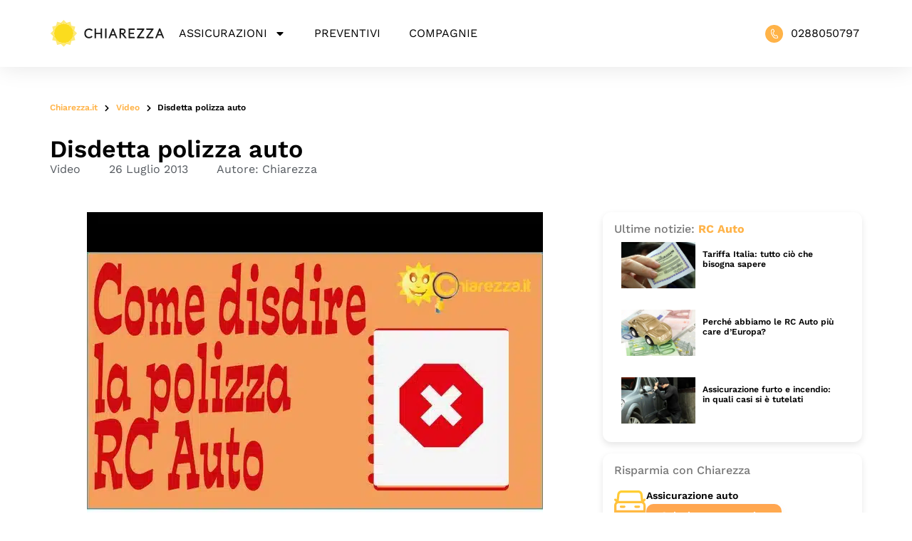

--- FILE ---
content_type: text/html; charset=UTF-8
request_url: https://www.chiarezza.it/video/disdetta-polizza-auto-2/
body_size: 32741
content:
<!doctype html>
<html lang="it-IT">
<head>
	<meta charset="UTF-8">
	<meta name="viewport" content="width=device-width, initial-scale=1">
	<link rel="profile" href="https://gmpg.org/xfn/11">
	<!-- <script id="Cookiebot" src="https://consent.cookiebot.com/uc.js" data-cbid="a74f6cd6-4220-4049-806f-b9996559fed4" data-blockingmode="auto" type="text/javascript"></script> -->
	<script type="text/javascript" data-cookieconsent="ignore">
	window.dataLayer = window.dataLayer || [];

	function gtag() {
		dataLayer.push(arguments);
	}

	gtag("consent", "default", {
		ad_personalization: "denied",
		ad_storage: "denied",
		ad_user_data: "denied",
		analytics_storage: "denied",
		functionality_storage: "denied",
		personalization_storage: "denied",
		security_storage: "granted",
		wait_for_update: 500,
	});
	gtag("set", "ads_data_redaction", true);
	</script>
<script type="text/javascript" data-cookieconsent="ignore">
		(function (w, d, s, l, i) {
		w[l] = w[l] || [];
		w[l].push({'gtm.start': new Date().getTime(), event: 'gtm.js'});
		var f = d.getElementsByTagName(s)[0], j = d.createElement(s), dl = l !== 'dataLayer' ? '&l=' + l : '';
		j.async = true;
		j.src = 'https://www.googletagmanager.com/gtm.js?id=' + i + dl;
		f.parentNode.insertBefore(j, f);
	})(
		window,
		document,
		'script',
		'dataLayer',
		'GTM-TNPNFMH'
	);
</script>
<script type="text/javascript"
		id="Cookiebot"
		src="https://consent.cookiebot.com/uc.js"
		data-implementation="wp"
		data-cbid="a74f6cd6-4220-4049-806f-b9996559fed4"
							data-blockingmode="auto"
	></script>
<meta name='robots' content='index, follow, max-image-preview:large, max-snippet:-1, max-video-preview:-1' />

	<!-- This site is optimized with the Yoast SEO Premium plugin v26.7 (Yoast SEO v26.7) - https://yoast.com/wordpress/plugins/seo/ -->
	<title>Disdetta polizza auto - Chiarezza</title>
<link data-rocket-preload as="style" href="https://fonts.googleapis.com/css?family=Work%20Sans%3A100%2C100italic%2C200%2C200italic%2C300%2C300italic%2C400%2C400italic%2C500%2C500italic%2C600%2C600italic%2C700%2C700italic%2C800%2C800italic%2C900%2C900italic&#038;display=swap" rel="preload">
<link href="https://fonts.googleapis.com/css?family=Work%20Sans%3A100%2C100italic%2C200%2C200italic%2C300%2C300italic%2C400%2C400italic%2C500%2C500italic%2C600%2C600italic%2C700%2C700italic%2C800%2C800italic%2C900%2C900italic&#038;display=swap" media="print" onload="this.media=&#039;all&#039;" rel="stylesheet">
<style id="wpr-usedcss">img.emoji{display:inline!important;border:none!important;box-shadow:none!important;height:1em!important;width:1em!important;margin:0 .07em!important;vertical-align:-.1em!important;background:0 0!important;padding:0!important}:where(.wp-block-button__link){border-radius:9999px;box-shadow:none;padding:calc(.667em + 2px) calc(1.333em + 2px);text-decoration:none}:where(.wp-block-calendar table:not(.has-background) th){background:#ddd}:where(.wp-block-columns){margin-bottom:1.75em}:where(.wp-block-columns.has-background){padding:1.25em 2.375em}:where(.wp-block-post-comments input[type=submit]){border:none}:where(.wp-block-cover-image:not(.has-text-color)),:where(.wp-block-cover:not(.has-text-color)){color:#fff}:where(.wp-block-cover-image.is-light:not(.has-text-color)),:where(.wp-block-cover.is-light:not(.has-text-color)){color:#000}:where(.wp-block-file){margin-bottom:1.5em}:where(.wp-block-file__button){border-radius:2em;display:inline-block;padding:.5em 1em}:where(.wp-block-file__button):is(a):active,:where(.wp-block-file__button):is(a):focus,:where(.wp-block-file__button):is(a):hover,:where(.wp-block-file__button):is(a):visited{box-shadow:none;color:#fff;opacity:.85;text-decoration:none}:where(.wp-block-latest-comments:not([style*=line-height] .wp-block-latest-comments__comment)){line-height:1.1}:where(.wp-block-latest-comments:not([style*=line-height] .wp-block-latest-comments__comment-excerpt p)){line-height:1.8}ul{box-sizing:border-box}:where(.wp-block-navigation.has-background .wp-block-navigation-item a:not(.wp-element-button)),:where(.wp-block-navigation.has-background .wp-block-navigation-submenu a:not(.wp-element-button)){padding:.5em 1em}:where(.wp-block-navigation .wp-block-navigation__submenu-container .wp-block-navigation-item a:not(.wp-element-button)),:where(.wp-block-navigation .wp-block-navigation__submenu-container .wp-block-navigation-submenu a:not(.wp-element-button)),:where(.wp-block-navigation .wp-block-navigation__submenu-container .wp-block-navigation-submenu button.wp-block-navigation-item__content),:where(.wp-block-navigation .wp-block-navigation__submenu-container .wp-block-pages-list__item button.wp-block-navigation-item__content){padding:.5em 1em}:where(p.has-text-color:not(.has-link-color)) a{color:inherit}:where(.wp-block-post-excerpt){margin-bottom:var(--wp--style--block-gap);margin-top:var(--wp--style--block-gap)}:where(.wp-block-preformatted.has-background){padding:1.25em 2.375em}:where(.wp-block-pullquote){margin:0 0 1em}:where(.wp-block-search__button){border:1px solid #ccc;padding:6px 10px}:where(.wp-block-search__button-inside .wp-block-search__inside-wrapper){border:1px solid #949494;box-sizing:border-box;padding:4px}:where(.wp-block-search__button-inside .wp-block-search__inside-wrapper) .wp-block-search__input{border:none;border-radius:0;padding:0 4px}:where(.wp-block-search__button-inside .wp-block-search__inside-wrapper) .wp-block-search__input:focus{outline:0}:where(.wp-block-search__button-inside .wp-block-search__inside-wrapper) :where(.wp-block-search__button){padding:4px 8px}:where(.wp-block-term-description){margin-bottom:var(--wp--style--block-gap);margin-top:var(--wp--style--block-gap)}:where(pre.wp-block-verse){font-family:inherit}:root{--wp--preset--font-size--normal:16px;--wp--preset--font-size--huge:42px}.screen-reader-text{clip:rect(1px,1px,1px,1px);word-wrap:normal!important;border:0;-webkit-clip-path:inset(50%);clip-path:inset(50%);height:1px;margin:-1px;overflow:hidden;padding:0;position:absolute;width:1px}.screen-reader-text:focus{clip:auto!important;background-color:#ddd;-webkit-clip-path:none;clip-path:none;color:#444;display:block;font-size:1em;height:auto;left:5px;line-height:normal;padding:15px 23px 14px;text-decoration:none;top:5px;width:auto;z-index:100000}html :where(.has-border-color){border-style:solid}html :where([style*=border-top-color]){border-top-style:solid}html :where([style*=border-right-color]){border-right-style:solid}html :where([style*=border-bottom-color]){border-bottom-style:solid}html :where([style*=border-left-color]){border-left-style:solid}html :where([style*=border-width]){border-style:solid}html :where([style*=border-top-width]){border-top-style:solid}html :where([style*=border-right-width]){border-right-style:solid}html :where([style*=border-bottom-width]){border-bottom-style:solid}html :where([style*=border-left-width]){border-left-style:solid}html :where(img[class*=wp-image-]){height:auto;max-width:100%}:where(figure){margin:0 0 1em}html :where(.is-position-sticky){--wp-admin--admin-bar--position-offset:var(--wp-admin--admin-bar--height,0px)}@media screen and (max-width:600px){html :where(.is-position-sticky){--wp-admin--admin-bar--position-offset:0px}}body{--wp--preset--color--black:#000000;--wp--preset--color--cyan-bluish-gray:#abb8c3;--wp--preset--color--white:#ffffff;--wp--preset--color--pale-pink:#f78da7;--wp--preset--color--vivid-red:#cf2e2e;--wp--preset--color--luminous-vivid-orange:#ff6900;--wp--preset--color--luminous-vivid-amber:#fcb900;--wp--preset--color--light-green-cyan:#7bdcb5;--wp--preset--color--vivid-green-cyan:#00d084;--wp--preset--color--pale-cyan-blue:#8ed1fc;--wp--preset--color--vivid-cyan-blue:#0693e3;--wp--preset--color--vivid-purple:#9b51e0;--wp--preset--gradient--vivid-cyan-blue-to-vivid-purple:linear-gradient(135deg,rgba(6, 147, 227, 1) 0%,rgb(155, 81, 224) 100%);--wp--preset--gradient--light-green-cyan-to-vivid-green-cyan:linear-gradient(135deg,rgb(122, 220, 180) 0%,rgb(0, 208, 130) 100%);--wp--preset--gradient--luminous-vivid-amber-to-luminous-vivid-orange:linear-gradient(135deg,rgba(252, 185, 0, 1) 0%,rgba(255, 105, 0, 1) 100%);--wp--preset--gradient--luminous-vivid-orange-to-vivid-red:linear-gradient(135deg,rgba(255, 105, 0, 1) 0%,rgb(207, 46, 46) 100%);--wp--preset--gradient--very-light-gray-to-cyan-bluish-gray:linear-gradient(135deg,rgb(238, 238, 238) 0%,rgb(169, 184, 195) 100%);--wp--preset--gradient--cool-to-warm-spectrum:linear-gradient(135deg,rgb(74, 234, 220) 0%,rgb(151, 120, 209) 20%,rgb(207, 42, 186) 40%,rgb(238, 44, 130) 60%,rgb(251, 105, 98) 80%,rgb(254, 248, 76) 100%);--wp--preset--gradient--blush-light-purple:linear-gradient(135deg,rgb(255, 206, 236) 0%,rgb(152, 150, 240) 100%);--wp--preset--gradient--blush-bordeaux:linear-gradient(135deg,rgb(254, 205, 165) 0%,rgb(254, 45, 45) 50%,rgb(107, 0, 62) 100%);--wp--preset--gradient--luminous-dusk:linear-gradient(135deg,rgb(255, 203, 112) 0%,rgb(199, 81, 192) 50%,rgb(65, 88, 208) 100%);--wp--preset--gradient--pale-ocean:linear-gradient(135deg,rgb(255, 245, 203) 0%,rgb(182, 227, 212) 50%,rgb(51, 167, 181) 100%);--wp--preset--gradient--electric-grass:linear-gradient(135deg,rgb(202, 248, 128) 0%,rgb(113, 206, 126) 100%);--wp--preset--gradient--midnight:linear-gradient(135deg,rgb(2, 3, 129) 0%,rgb(40, 116, 252) 100%);--wp--preset--font-size--small:13px;--wp--preset--font-size--medium:20px;--wp--preset--font-size--large:36px;--wp--preset--font-size--x-large:42px;--wp--preset--spacing--20:0.44rem;--wp--preset--spacing--30:0.67rem;--wp--preset--spacing--40:1rem;--wp--preset--spacing--50:1.5rem;--wp--preset--spacing--60:2.25rem;--wp--preset--spacing--70:3.38rem;--wp--preset--spacing--80:5.06rem;--wp--preset--shadow--natural:6px 6px 9px rgba(0, 0, 0, .2);--wp--preset--shadow--deep:12px 12px 50px rgba(0, 0, 0, .4);--wp--preset--shadow--sharp:6px 6px 0px rgba(0, 0, 0, .2);--wp--preset--shadow--outlined:6px 6px 0px -3px rgba(255, 255, 255, 1),6px 6px rgba(0, 0, 0, 1);--wp--preset--shadow--crisp:6px 6px 0px rgba(0, 0, 0, 1)}:where(.is-layout-flex){gap:.5em}:where(.is-layout-grid){gap:.5em}:where(.wp-block-post-template.is-layout-flex){gap:1.25em}:where(.wp-block-post-template.is-layout-grid){gap:1.25em}:where(.wp-block-columns.is-layout-flex){gap:2em}:where(.wp-block-columns.is-layout-grid){gap:2em}html{line-height:1.15;-webkit-text-size-adjust:100%}*,:after,:before{box-sizing:border-box}body{margin:0;font-family:-apple-system,BlinkMacSystemFont,'Segoe UI',Roboto,'Helvetica Neue',Arial,'Noto Sans',sans-serif,'Apple Color Emoji','Segoe UI Emoji','Segoe UI Symbol','Noto Color Emoji';font-size:1rem;font-weight:400;line-height:1.5;color:#333;background-color:#fff;-webkit-font-smoothing:antialiased;-moz-osx-font-smoothing:grayscale}h1,h2,h3,h4{margin-block-start:.5rem;margin-block-end:1rem;font-family:inherit;font-weight:500;line-height:1.2;color:inherit}h1{font-size:2.5rem}h2{font-size:2rem}h3{font-size:1.75rem}h4{font-size:1.5rem}p{margin-block-start:0;margin-block-end:.9rem}a{background-color:transparent;text-decoration:none;color:#c36}a:active,a:hover{color:#336}a:not([href]):not([tabindex]),a:not([href]):not([tabindex]):focus,a:not([href]):not([tabindex]):hover{color:inherit;text-decoration:none}a:not([href]):not([tabindex]):focus{outline:0}b{font-weight:bolder}code{font-family:monospace,monospace;font-size:1em}sub{font-size:75%;line-height:0;position:relative;vertical-align:baseline}sub{bottom:-.25em}img{border-style:none;height:auto;max-width:100%}details{display:block}summary{display:list-item}[hidden],template{display:none}@media print{*,:after,:before{background:0 0!important;color:#000!important;box-shadow:none!important;text-shadow:none!important}a,a:visited{text-decoration:underline}a[href]:after{content:" (" attr(href) ")"}a[href^="#"]:after,a[href^="javascript:"]:after{content:""}img,tr{-moz-column-break-inside:avoid;break-inside:avoid}h2,h3,p{orphans:3;widows:3}h2,h3{-moz-column-break-after:avoid;break-after:avoid}}label{display:inline-block;line-height:1;vertical-align:middle}button,input,optgroup,select,textarea{font-family:inherit;font-size:1rem;line-height:1.5;margin:0}input[type=date],input[type=email],input[type=number],input[type=search],input[type=text],input[type=url],select,textarea{width:100%;border:1px solid #666;border-radius:3px;padding:.5rem 1rem;transition:all .3s}input[type=date]:focus,input[type=email]:focus,input[type=number]:focus,input[type=search]:focus,input[type=text]:focus,input[type=url]:focus,select:focus,textarea:focus{border-color:#333}button,input{overflow:visible}button,select{text-transform:none}[type=button],[type=reset],[type=submit],button{width:auto;-webkit-appearance:button}[type=button]::-moz-focus-inner,[type=reset]::-moz-focus-inner,[type=submit]::-moz-focus-inner,button::-moz-focus-inner{border-style:none;padding:0}[type=button]:-moz-focusring,[type=reset]:-moz-focusring,[type=submit]:-moz-focusring,button:-moz-focusring{outline:ButtonText dotted 1px}[type=button],[type=submit],button{display:inline-block;font-weight:400;color:#c36;text-align:center;white-space:nowrap;-webkit-user-select:none;-moz-user-select:none;user-select:none;background-color:transparent;border:1px solid #c36;padding:.5rem 1rem;font-size:1rem;border-radius:3px;transition:all .3s}[type=button]:focus,[type=submit]:focus,button:focus{outline:-webkit-focus-ring-color auto 5px}[type=button]:focus,[type=button]:hover,[type=submit]:focus,[type=submit]:hover,button:focus,button:hover{color:#fff;background-color:#c36;text-decoration:none}[type=button]:not(:disabled),[type=submit]:not(:disabled),button:not(:disabled){cursor:pointer}fieldset{padding:.35em .75em .625em}legend{box-sizing:border-box;color:inherit;display:table;max-width:100%;padding:0;white-space:normal}progress{vertical-align:baseline}textarea{overflow:auto;resize:vertical}[type=checkbox],[type=radio]{box-sizing:border-box;padding:0}[type=number]::-webkit-inner-spin-button,[type=number]::-webkit-outer-spin-button{height:auto}[type=search]{-webkit-appearance:textfield;outline-offset:-2px}[type=search]::-webkit-search-decoration{-webkit-appearance:none}::-webkit-file-upload-button{-webkit-appearance:button;font:inherit}select{display:block}table{background-color:transparent;width:100%;margin-block-end:15px;font-size:.9em;border-spacing:0;border-collapse:collapse}table th{padding:15px;line-height:1.5;vertical-align:top;border:1px solid hsla(0,0%,50.2%,.5019607843)}table th{font-weight:700}table tbody>tr:nth-child(odd)>th{background-color:hsla(0,0%,50.2%,.0705882353)}table tbody tr:hover>th{background-color:hsla(0,0%,50.2%,.1019607843)}table tbody+tbody{border-block-start:2px solid hsla(0,0%,50.2%,.5019607843)}dl,dt,li,ul{margin-block-start:0;margin-block-end:0;border:0;outline:0;font-size:100%;vertical-align:baseline;background:0 0}.sticky{position:relative;display:block}.hide{display:none!important}.screen-reader-text{clip:rect(1px,1px,1px,1px);height:1px;overflow:hidden;position:absolute!important;width:1px;word-wrap:normal!important}.screen-reader-text:focus{background-color:#eee;clip:auto!important;-webkit-clip-path:none;clip-path:none;color:#333;display:block;font-size:1rem;height:auto;left:5px;line-height:normal;padding:15px 23px 14px;text-decoration:none;top:5px;width:auto;z-index:100000}.site-header{display:flex;flex-wrap:wrap;justify-content:space-between;padding-block-start:1rem;padding-block-end:1rem;position:relative}.site-navigation-toggle-holder{display:flex;align-items:center;justify-content:flex-end;flex-grow:1;max-width:20%;padding:8px 15px}.site-navigation-toggle-holder .site-navigation-toggle{display:flex;align-items:center;justify-content:center;font-size:22px;padding:.25em;cursor:pointer;border:0 solid;border-radius:3px;background-color:rgba(0,0,0,.05);color:#494c4f}.site-navigation-dropdown{margin-block-start:10px;transition:max-height .3s,transform .3s;transform-origin:top;position:absolute;bottom:0;left:0;z-index:10000;width:100%}.site-navigation-toggle-holder:not(.elementor-active)+.site-navigation-dropdown{transform:scaleY(0);max-height:0}.site-navigation-toggle-holder.elementor-active+.site-navigation-dropdown{transform:scaleY(1);max-height:100vh}.site-navigation-dropdown ul{padding:0}.site-navigation-dropdown ul.menu{position:absolute;width:100%;padding:0;margin:0;background:#fff}.site-navigation-dropdown ul.menu li{display:block;width:100%;position:relative}.site-navigation-dropdown ul.menu li a{display:block;padding:20px;background:#fff;color:#55595c;box-shadow:inset 0 -1px 0 rgba(0,0,0,.1019607843)}.site-navigation-dropdown ul.menu>li li{transition:max-height .3s,transform .3s;transform-origin:top;transform:scaleY(0);max-height:0}.site-navigation-dropdown ul.menu li.elementor-active>ul>li{transform:scaleY(1);max-height:100vh}.site-header:not(.dynamic-header){margin-inline-start:auto;margin-inline-end:auto;width:100%}@media (max-width:575px){.site-header:not(.dynamic-header){padding-inline-start:10px;padding-inline-end:10px}}@media (min-width:576px){.site-header:not(.dynamic-header){max-width:500px}}@media (min-width:768px){.site-header:not(.dynamic-header){max-width:600px}}@media (min-width:992px){.site-header:not(.dynamic-header){max-width:800px}}@media (min-width:1200px){.site-header:not(.dynamic-header){max-width:1140px}}.site-header+.elementor{min-height:calc(100vh - 320px)}.dialog-widget-content{background-color:var(--e-a-bg-default);position:absolute;border-radius:3px;box-shadow:2px 8px 23px 3px rgba(0,0,0,.2);overflow:hidden}.dialog-message{line-height:1.5;box-sizing:border-box}.dialog-close-button{cursor:pointer;position:absolute;margin-top:15px;right:15px;color:var(--e-a-color-txt);font-size:15px;line-height:1;transition:var(--e-a-transition-hover)}.dialog-close-button:hover{color:var(--e-a-color-txt-hover)}.dialog-prevent-scroll{overflow:hidden;max-height:100vh}.dialog-type-lightbox{position:fixed;height:100%;width:100%;bottom:0;left:0;background-color:rgba(0,0,0,.8);z-index:9999;-webkit-user-select:none;-moz-user-select:none;user-select:none}.elementor-editor-active .elementor-popup-modal{background-color:initial}.dialog-type-alert .dialog-widget-content,.dialog-type-confirm .dialog-widget-content{margin:auto;width:400px;padding:20px}.dialog-type-alert .dialog-header,.dialog-type-confirm .dialog-header{font-size:15px;font-weight:500}.dialog-type-alert .dialog-header:after,.dialog-type-confirm .dialog-header:after{content:"";display:block;border-block-end:var(--e-a-border);padding-block-end:10px;margin-block-end:10px;margin-inline-start:-20px;margin-inline-end:-20px}.dialog-type-alert .dialog-message,.dialog-type-confirm .dialog-message{min-height:50px}.dialog-type-alert .dialog-buttons-wrapper,.dialog-type-confirm .dialog-buttons-wrapper{padding-block-start:10px;display:flex;justify-content:flex-end;gap:15px}.dialog-type-alert .dialog-buttons-wrapper .dialog-button,.dialog-type-confirm .dialog-buttons-wrapper .dialog-button{font-size:12px;font-weight:500;line-height:1.2;padding:8px 16px;outline:0;border:none;border-radius:var(--e-a-border-radius);background-color:var(--e-a-btn-bg);color:var(--e-a-btn-color-invert);transition:var(--e-a-transition-hover)}.dialog-type-alert .dialog-buttons-wrapper .dialog-button:hover,.dialog-type-confirm .dialog-buttons-wrapper .dialog-button:hover{border:none}.dialog-type-alert .dialog-buttons-wrapper .dialog-button:focus,.dialog-type-alert .dialog-buttons-wrapper .dialog-button:hover,.dialog-type-confirm .dialog-buttons-wrapper .dialog-button:focus,.dialog-type-confirm .dialog-buttons-wrapper .dialog-button:hover{background-color:var(--e-a-btn-bg-hover);color:var(--e-a-btn-color-invert)}.dialog-type-alert .dialog-buttons-wrapper .dialog-button:active,.dialog-type-confirm .dialog-buttons-wrapper .dialog-button:active{background-color:var(--e-a-btn-bg-active)}.dialog-type-alert .dialog-buttons-wrapper .dialog-button:not([disabled]),.dialog-type-confirm .dialog-buttons-wrapper .dialog-button:not([disabled]){cursor:pointer}.dialog-type-alert .dialog-buttons-wrapper .dialog-button:disabled,.dialog-type-confirm .dialog-buttons-wrapper .dialog-button:disabled{background-color:var(--e-a-btn-bg-disabled);color:var(--e-a-btn-color-disabled)}.dialog-type-alert .dialog-buttons-wrapper .dialog-button:not(.elementor-button-state) .elementor-state-icon,.dialog-type-confirm .dialog-buttons-wrapper .dialog-button:not(.elementor-button-state) .elementor-state-icon{display:none}.dialog-type-alert .dialog-buttons-wrapper .dialog-button.dialog-cancel,.dialog-type-alert .dialog-buttons-wrapper .dialog-button.e-btn-txt,.dialog-type-confirm .dialog-buttons-wrapper .dialog-button.dialog-cancel,.dialog-type-confirm .dialog-buttons-wrapper .dialog-button.e-btn-txt{background:0 0;color:var(--e-a-color-txt)}.dialog-type-alert .dialog-buttons-wrapper .dialog-button.dialog-cancel:focus,.dialog-type-alert .dialog-buttons-wrapper .dialog-button.dialog-cancel:hover,.dialog-type-alert .dialog-buttons-wrapper .dialog-button.e-btn-txt:focus,.dialog-type-alert .dialog-buttons-wrapper .dialog-button.e-btn-txt:hover,.dialog-type-confirm .dialog-buttons-wrapper .dialog-button.dialog-cancel:focus,.dialog-type-confirm .dialog-buttons-wrapper .dialog-button.dialog-cancel:hover,.dialog-type-confirm .dialog-buttons-wrapper .dialog-button.e-btn-txt:focus,.dialog-type-confirm .dialog-buttons-wrapper .dialog-button.e-btn-txt:hover{background:var(--e-a-bg-hover);color:var(--e-a-color-txt-hover)}.dialog-type-alert .dialog-buttons-wrapper .dialog-button.dialog-cancel:disabled,.dialog-type-alert .dialog-buttons-wrapper .dialog-button.e-btn-txt:disabled,.dialog-type-confirm .dialog-buttons-wrapper .dialog-button.dialog-cancel:disabled,.dialog-type-confirm .dialog-buttons-wrapper .dialog-button.e-btn-txt:disabled{background:0 0;color:var(--e-a-color-txt-disabled)}.dialog-type-alert .dialog-buttons-wrapper .dialog-button.e-success,.dialog-type-alert .dialog-buttons-wrapper .dialog-button.elementor-button-success,.dialog-type-confirm .dialog-buttons-wrapper .dialog-button.e-success,.dialog-type-confirm .dialog-buttons-wrapper .dialog-button.elementor-button-success{background-color:var(--e-a-btn-bg-success)}.dialog-type-alert .dialog-buttons-wrapper .dialog-button.e-success:focus,.dialog-type-alert .dialog-buttons-wrapper .dialog-button.e-success:hover,.dialog-type-alert .dialog-buttons-wrapper .dialog-button.elementor-button-success:focus,.dialog-type-alert .dialog-buttons-wrapper .dialog-button.elementor-button-success:hover,.dialog-type-confirm .dialog-buttons-wrapper .dialog-button.e-success:focus,.dialog-type-confirm .dialog-buttons-wrapper .dialog-button.e-success:hover,.dialog-type-confirm .dialog-buttons-wrapper .dialog-button.elementor-button-success:focus,.dialog-type-confirm .dialog-buttons-wrapper .dialog-button.elementor-button-success:hover{background-color:var(--e-a-btn-bg-success-hover)}.dialog-type-alert .dialog-buttons-wrapper .dialog-button.dialog-ok,.dialog-type-alert .dialog-buttons-wrapper .dialog-button.dialog-take_over,.dialog-type-alert .dialog-buttons-wrapper .dialog-button.e-primary,.dialog-type-confirm .dialog-buttons-wrapper .dialog-button.dialog-ok,.dialog-type-confirm .dialog-buttons-wrapper .dialog-button.dialog-take_over,.dialog-type-confirm .dialog-buttons-wrapper .dialog-button.e-primary{background-color:var(--e-a-btn-bg-primary);color:var(--e-a-btn-color)}.dialog-type-alert .dialog-buttons-wrapper .dialog-button.dialog-ok:focus,.dialog-type-alert .dialog-buttons-wrapper .dialog-button.dialog-ok:hover,.dialog-type-alert .dialog-buttons-wrapper .dialog-button.dialog-take_over:focus,.dialog-type-alert .dialog-buttons-wrapper .dialog-button.dialog-take_over:hover,.dialog-type-alert .dialog-buttons-wrapper .dialog-button.e-primary:focus,.dialog-type-alert .dialog-buttons-wrapper .dialog-button.e-primary:hover,.dialog-type-confirm .dialog-buttons-wrapper .dialog-button.dialog-ok:focus,.dialog-type-confirm .dialog-buttons-wrapper .dialog-button.dialog-ok:hover,.dialog-type-confirm .dialog-buttons-wrapper .dialog-button.dialog-take_over:focus,.dialog-type-confirm .dialog-buttons-wrapper .dialog-button.dialog-take_over:hover,.dialog-type-confirm .dialog-buttons-wrapper .dialog-button.e-primary:focus,.dialog-type-confirm .dialog-buttons-wrapper .dialog-button.e-primary:hover{background-color:var(--e-a-btn-bg-primary-hover);color:var(--e-a-btn-color)}.dialog-type-alert .dialog-buttons-wrapper .dialog-button.dialog-cancel.dialog-take_over,.dialog-type-alert .dialog-buttons-wrapper .dialog-button.dialog-ok.dialog-cancel,.dialog-type-alert .dialog-buttons-wrapper .dialog-button.e-btn-txt.dialog-ok,.dialog-type-alert .dialog-buttons-wrapper .dialog-button.e-btn-txt.dialog-take_over,.dialog-type-alert .dialog-buttons-wrapper .dialog-button.e-primary.dialog-cancel,.dialog-type-alert .dialog-buttons-wrapper .dialog-button.e-primary.e-btn-txt,.dialog-type-confirm .dialog-buttons-wrapper .dialog-button.dialog-cancel.dialog-take_over,.dialog-type-confirm .dialog-buttons-wrapper .dialog-button.dialog-ok.dialog-cancel,.dialog-type-confirm .dialog-buttons-wrapper .dialog-button.e-btn-txt.dialog-ok,.dialog-type-confirm .dialog-buttons-wrapper .dialog-button.e-btn-txt.dialog-take_over,.dialog-type-confirm .dialog-buttons-wrapper .dialog-button.e-primary.dialog-cancel,.dialog-type-confirm .dialog-buttons-wrapper .dialog-button.e-primary.e-btn-txt{background:0 0;color:var(--e-a-color-primary-bold)}.dialog-type-alert .dialog-buttons-wrapper .dialog-button.dialog-cancel.dialog-take_over:focus,.dialog-type-alert .dialog-buttons-wrapper .dialog-button.dialog-cancel.dialog-take_over:hover,.dialog-type-alert .dialog-buttons-wrapper .dialog-button.dialog-ok.dialog-cancel:focus,.dialog-type-alert .dialog-buttons-wrapper .dialog-button.dialog-ok.dialog-cancel:hover,.dialog-type-alert .dialog-buttons-wrapper .dialog-button.e-btn-txt.dialog-ok:focus,.dialog-type-alert .dialog-buttons-wrapper .dialog-button.e-btn-txt.dialog-ok:hover,.dialog-type-alert .dialog-buttons-wrapper .dialog-button.e-btn-txt.dialog-take_over:focus,.dialog-type-alert .dialog-buttons-wrapper .dialog-button.e-btn-txt.dialog-take_over:hover,.dialog-type-alert .dialog-buttons-wrapper .dialog-button.e-primary.dialog-cancel:focus,.dialog-type-alert .dialog-buttons-wrapper .dialog-button.e-primary.dialog-cancel:hover,.dialog-type-alert .dialog-buttons-wrapper .dialog-button.e-primary.e-btn-txt:focus,.dialog-type-alert .dialog-buttons-wrapper .dialog-button.e-primary.e-btn-txt:hover,.dialog-type-confirm .dialog-buttons-wrapper .dialog-button.dialog-cancel.dialog-take_over:focus,.dialog-type-confirm .dialog-buttons-wrapper .dialog-button.dialog-cancel.dialog-take_over:hover,.dialog-type-confirm .dialog-buttons-wrapper .dialog-button.dialog-ok.dialog-cancel:focus,.dialog-type-confirm .dialog-buttons-wrapper .dialog-button.dialog-ok.dialog-cancel:hover,.dialog-type-confirm .dialog-buttons-wrapper .dialog-button.e-btn-txt.dialog-ok:focus,.dialog-type-confirm .dialog-buttons-wrapper .dialog-button.e-btn-txt.dialog-ok:hover,.dialog-type-confirm .dialog-buttons-wrapper .dialog-button.e-btn-txt.dialog-take_over:focus,.dialog-type-confirm .dialog-buttons-wrapper .dialog-button.e-btn-txt.dialog-take_over:hover,.dialog-type-confirm .dialog-buttons-wrapper .dialog-button.e-primary.dialog-cancel:focus,.dialog-type-confirm .dialog-buttons-wrapper .dialog-button.e-primary.dialog-cancel:hover,.dialog-type-confirm .dialog-buttons-wrapper .dialog-button.e-primary.e-btn-txt:focus,.dialog-type-confirm .dialog-buttons-wrapper .dialog-button.e-primary.e-btn-txt:hover{background:var(--e-a-bg-primary)}.dialog-type-alert .dialog-buttons-wrapper .dialog-button.e-accent,.dialog-type-alert .dialog-buttons-wrapper .dialog-button.go-pro,.dialog-type-confirm .dialog-buttons-wrapper .dialog-button.e-accent,.dialog-type-confirm .dialog-buttons-wrapper .dialog-button.go-pro{background-color:var(--e-a-btn-bg-accent)}.dialog-type-alert .dialog-buttons-wrapper .dialog-button.e-accent:focus,.dialog-type-alert .dialog-buttons-wrapper .dialog-button.e-accent:hover,.dialog-type-alert .dialog-buttons-wrapper .dialog-button.go-pro:focus,.dialog-type-alert .dialog-buttons-wrapper .dialog-button.go-pro:hover,.dialog-type-confirm .dialog-buttons-wrapper .dialog-button.e-accent:focus,.dialog-type-confirm .dialog-buttons-wrapper .dialog-button.e-accent:hover,.dialog-type-confirm .dialog-buttons-wrapper .dialog-button.go-pro:focus,.dialog-type-confirm .dialog-buttons-wrapper .dialog-button.go-pro:hover{background-color:var(--e-a-btn-bg-accent-hover)}.dialog-type-alert .dialog-buttons-wrapper .dialog-button.e-accent:active,.dialog-type-alert .dialog-buttons-wrapper .dialog-button.go-pro:active,.dialog-type-confirm .dialog-buttons-wrapper .dialog-button.e-accent:active,.dialog-type-confirm .dialog-buttons-wrapper .dialog-button.go-pro:active{background-color:var(--e-a-btn-bg-accent-active)}.dialog-type-alert .dialog-buttons-wrapper .dialog-button.e-warning,.dialog-type-alert .dialog-buttons-wrapper .dialog-button.elementor-button-warning,.dialog-type-confirm .dialog-buttons-wrapper .dialog-button.e-warning,.dialog-type-confirm .dialog-buttons-wrapper .dialog-button.elementor-button-warning{background-color:var(--e-a-btn-bg-warning)}.dialog-type-alert .dialog-buttons-wrapper .dialog-button.e-warning:focus,.dialog-type-alert .dialog-buttons-wrapper .dialog-button.e-warning:hover,.dialog-type-alert .dialog-buttons-wrapper .dialog-button.elementor-button-warning:focus,.dialog-type-alert .dialog-buttons-wrapper .dialog-button.elementor-button-warning:hover,.dialog-type-confirm .dialog-buttons-wrapper .dialog-button.e-warning:focus,.dialog-type-confirm .dialog-buttons-wrapper .dialog-button.e-warning:hover,.dialog-type-confirm .dialog-buttons-wrapper .dialog-button.elementor-button-warning:focus,.dialog-type-confirm .dialog-buttons-wrapper .dialog-button.elementor-button-warning:hover{background-color:var(--e-a-btn-bg-warning-hover)}.dialog-type-alert .dialog-buttons-wrapper .dialog-button.e-danger,.dialog-type-alert .dialog-buttons-wrapper .dialog-button.elementor-button-danger,.dialog-type-confirm .dialog-buttons-wrapper .dialog-button.e-danger,.dialog-type-confirm .dialog-buttons-wrapper .dialog-button.elementor-button-danger{background-color:var(--e-a-btn-bg-danger)}.dialog-type-alert .dialog-buttons-wrapper .dialog-button.e-danger:focus,.dialog-type-alert .dialog-buttons-wrapper .dialog-button.e-danger:hover,.dialog-type-alert .dialog-buttons-wrapper .dialog-button.elementor-button-danger:focus,.dialog-type-alert .dialog-buttons-wrapper .dialog-button.elementor-button-danger:hover,.dialog-type-confirm .dialog-buttons-wrapper .dialog-button.e-danger:focus,.dialog-type-confirm .dialog-buttons-wrapper .dialog-button.e-danger:hover,.dialog-type-confirm .dialog-buttons-wrapper .dialog-button.elementor-button-danger:focus,.dialog-type-confirm .dialog-buttons-wrapper .dialog-button.elementor-button-danger:hover{background-color:var(--e-a-btn-bg-danger-hover)}.dialog-type-alert .dialog-buttons-wrapper .dialog-button i,.dialog-type-confirm .dialog-buttons-wrapper .dialog-button i{margin-inline-end:5px}.dialog-type-alert .dialog-buttons-wrapper .dialog-button:focus,.dialog-type-alert .dialog-buttons-wrapper .dialog-button:hover,.dialog-type-alert .dialog-buttons-wrapper .dialog-button:visited,.dialog-type-confirm .dialog-buttons-wrapper .dialog-button:focus,.dialog-type-confirm .dialog-buttons-wrapper .dialog-button:hover,.dialog-type-confirm .dialog-buttons-wrapper .dialog-button:visited{color:initial}.flatpickr-calendar{width:280px}.elementor-screen-only,.screen-reader-text,.screen-reader-text span{position:absolute;top:-10000em;width:1px;height:1px;margin:-1px;padding:0;overflow:hidden;clip:rect(0,0,0,0);border:0}.elementor *,.elementor :after,.elementor :before{box-sizing:border-box}.elementor a{box-shadow:none;text-decoration:none}.elementor img{height:auto;max-width:100%;border:none;border-radius:0;box-shadow:none}.elementor embed,.elementor iframe,.elementor object,.elementor video{max-width:100%;width:100%;margin:0;line-height:1;border:none}.elementor .elementor-background-video-container{height:100%;width:100%;top:0;left:0;position:absolute;overflow:hidden;z-index:0;direction:ltr}.elementor .elementor-background-video-container{transition:opacity 1s;pointer-events:none}.elementor .elementor-background-video-container.elementor-loading{opacity:0}.elementor .elementor-background-video-embed{max-width:none}.elementor .elementor-background-video-embed,.elementor .elementor-background-video-hosted{position:absolute;top:50%;left:50%;transform:translate(-50%,-50%)}.elementor .elementor-background-slideshow{height:100%;width:100%;top:0;left:0;position:absolute}.elementor .elementor-background-slideshow{z-index:0}.elementor .elementor-background-slideshow__slide__image{width:100%;height:100%;background-position:50%;background-size:cover}.elementor-widget-wrap .elementor-element.elementor-widget__width-initial{max-width:100%}.elementor-element{--flex-direction:initial;--flex-wrap:initial;--justify-content:initial;--align-items:initial;--align-content:initial;--gap:initial;--flex-basis:initial;--flex-grow:initial;--flex-shrink:initial;--order:initial;--align-self:initial;flex-basis:var(--flex-basis);flex-grow:var(--flex-grow);flex-shrink:var(--flex-shrink);order:var(--order);align-self:var(--align-self)}.elementor-element:where(.e-con-full,.elementor-widget){flex-direction:var(--flex-direction);flex-wrap:var(--flex-wrap);justify-content:var(--justify-content);align-items:var(--align-items);align-content:var(--align-content);gap:var(--gap)}.elementor-invisible{visibility:hidden}.elementor-align-left{text-align:left}.elementor-align-left .elementor-button{width:auto}.elementor-ken-burns{transition-property:transform;transition-duration:10s;transition-timing-function:linear}.elementor-ken-burns--out{transform:scale(1.3)}.elementor-ken-burns--active{transition-duration:20s}.elementor-ken-burns--active.elementor-ken-burns--out{transform:scale(1)}.elementor-ken-burns--active.elementor-ken-burns--in{transform:scale(1.3)}:root{--page-title-display:block}.elementor-page-title{display:var(--page-title-display)}.elementor-widget-wrap{position:relative;width:100%;flex-wrap:wrap;align-content:flex-start}.elementor:not(.elementor-bc-flex-widget) .elementor-widget-wrap{display:flex}.elementor-widget-wrap>.elementor-element{width:100%}.elementor-widget-wrap.e-swiper-container{width:calc(100% - (var(--e-column-margin-left,0px) + var(--e-column-margin-right,0px)))}.elementor-widget{position:relative}.elementor-widget:not(:last-child){margin-bottom:20px}.elementor-widget:not(:last-child).elementor-widget__width-initial{margin-bottom:0}.elementor-column-wrap{width:100%;position:relative;display:flex}ul.elementor-icon-list-items.elementor-inline-items{display:flex;flex-wrap:wrap}ul.elementor-icon-list-items.elementor-inline-items .elementor-inline-item{word-break:break-word}.elementor-grid{display:grid;grid-column-gap:var(--grid-column-gap);grid-row-gap:var(--grid-row-gap)}.elementor-grid .elementor-grid-item{min-width:0}.elementor-grid-1 .elementor-grid{grid-template-columns:repeat(1,1fr)}@media (min-width:1025px){#elementor-device-mode:after{content:"desktop"}}@media (min-width:-1){#elementor-device-mode:after{content:"widescreen"}}@media (max-width:-1){#elementor-device-mode:after{content:"laptop";content:"tablet_extra"}}@media (max-width:1024px){.elementor-grid-tablet-2 .elementor-grid{grid-template-columns:repeat(2,1fr)}#elementor-device-mode:after{content:"tablet"}}@media (max-width:-1){#elementor-device-mode:after{content:"mobile_extra"}}.e-con{--border-radius:0;--border-block-start-width:0px;--border-inline-end-width:0px;--border-block-end-width:0px;--border-inline-start-width:0px;--border-style:initial;--border-color:initial;--container-widget-width:100%;--container-widget-height:initial;--container-widget-flex-grow:0;--container-widget-align-self:initial;--content-width:min(100%,var(--container-max-width,1140px));--width:100%;--min-height:initial;--height:auto;--text-align:initial;--margin-block-start:0px;--margin-inline-end:0px;--margin-block-end:0px;--margin-inline-start:0px;--padding-block-start:var(--container-default-padding-block-start,10px);--padding-inline-end:var(--container-default-padding-inline-end,10px);--padding-block-end:var(--container-default-padding-block-end,10px);--padding-inline-start:var(--container-default-padding-inline-start,10px);--position:relative;--z-index:revert;--overflow:visible;--gap:var(--widgets-spacing,20px);--overlay-mix-blend-mode:initial;--overlay-opacity:1;--overlay-transition:0.3s;--e-con-grid-template-columns:repeat(3,1fr);--e-con-grid-template-rows:repeat(2,1fr);position:var(--position);width:var(--width);min-width:0;min-height:var(--min-height);height:var(--height);border-radius:var(--border-radius);margin-block-start:var(--bc-margin-block-start,var(--margin-block-start));margin-inline-end:var(--bc-margin-inline-end,var(--margin-inline-end));margin-block-end:var(--bc-margin-block-end,var(--margin-block-end));margin-inline-start:var(--bc-margin-inline-start,var(--margin-inline-start));padding-inline-start:var(--bc-padding-inline-start,var(--padding-inline-start));padding-inline-end:var(--bc-padding-inline-end,var(--padding-inline-end));z-index:var(--z-index);overflow:var(--overflow);transition:background var(--background-transition,.3s),border var(--border-transition,.3s),box-shadow var(--border-transition,.3s),transform var(--e-con-transform-transition-duration,.4s)}.e-con.e-flex{--flex-direction:column;--flex-basis:auto;--flex-grow:0;--flex-shrink:1;flex:var(--flex-grow) var(--flex-shrink) var(--flex-basis)}.e-con-full,.e-con>.e-con-inner{text-align:var(--text-align);padding-block-start:var(--bc-padding-block-start,var(--padding-block-start));padding-block-end:var(--bc-padding-block-end,var(--padding-block-end))}.e-con-full.e-flex,.e-con.e-flex>.e-con-inner{flex-direction:var(--flex-direction)}.e-con,.e-con>.e-con-inner{display:var(--display)}.e-con-boxed.e-flex{flex-direction:column;flex-wrap:nowrap;justify-content:normal;align-items:normal;align-content:normal}.e-con-boxed{text-align:initial;gap:initial}.e-con.e-flex>.e-con-inner{flex-wrap:var(--flex-wrap);justify-content:var(--justify-content);align-items:var(--align-items);align-content:var(--align-content);flex-basis:auto;flex-grow:1;flex-shrink:1;align-self:auto}.e-con>.e-con-inner{gap:var(--gap);width:100%;max-width:var(--content-width);margin:0 auto;padding-inline-start:0;padding-inline-end:0;height:100%}:is(.elementor-section-wrap,[data-elementor-id])>.e-con{--margin-inline-end:auto;--margin-inline-start:auto;max-width:min(100%,var(--width))}.e-con .elementor-widget.elementor-widget{margin-block-end:0}.e-con:before,.e-con>.elementor-background-slideshow:before,.e-con>.elementor-motion-effects-container>.elementor-motion-effects-layer:before,:is(.e-con,.e-con>.e-con-inner)>.elementor-background-video-container:before{content:var(--background-overlay);display:block;position:absolute;mix-blend-mode:var(--overlay-mix-blend-mode);opacity:var(--overlay-opacity);transition:var(--overlay-transition,.3s);border-radius:var(--border-radius);border-style:var(--border-style);border-color:var(--border-color);border-block-start-width:var(--border-block-start-width);border-inline-end-width:var(--border-inline-end-width);border-block-end-width:var(--border-block-end-width);border-inline-start-width:var(--border-inline-start-width);top:calc(0px - var(--border-block-start-width));left:calc(0px - var(--border-inline-start-width));width:max(100% + var(--border-inline-end-width) + var(--border-inline-start-width),100%);height:max(100% + var(--border-block-start-width) + var(--border-block-end-width),100%)}.e-con:before{transition:background var(--overlay-transition,.3s),border-radius var(--border-transition,.3s),opacity var(--overlay-transition,.3s)}.e-con>.elementor-background-slideshow,:is(.e-con,.e-con>.e-con-inner)>.elementor-background-video-container{border-radius:var(--border-radius);border-style:var(--border-style);border-color:var(--border-color);border-block-start-width:var(--border-block-start-width);border-inline-end-width:var(--border-inline-end-width);border-block-end-width:var(--border-block-end-width);border-inline-start-width:var(--border-inline-start-width);top:calc(0px - var(--border-block-start-width));left:calc(0px - var(--border-inline-start-width));width:max(100% + var(--border-inline-end-width) + var(--border-inline-start-width),100%);height:max(100% + var(--border-block-start-width) + var(--border-block-end-width),100%)}:is(.e-con,.e-con>.e-con-inner)>.elementor-background-video-container:before{z-index:1}:is(.e-con,.e-con>.e-con-inner)>.elementor-background-slideshow:before{z-index:2}.e-con .elementor-widget{min-width:0}.e-con .elementor-widget.e-widget-swiper{width:100%}.e-con>.e-con-inner>.elementor-widget>.elementor-widget-container,.e-con>.elementor-widget>.elementor-widget-container{height:100%}.e-con.e-con>.e-con-inner>.elementor-widget,.elementor.elementor .e-con>.elementor-widget{max-width:100%}@media (max-width:767px){table table{font-size:.8em}table table th{padding:7px;line-height:1.3}table table th{font-weight:400}.elementor-grid-mobile-1 .elementor-grid{grid-template-columns:repeat(1,1fr)}#elementor-device-mode:after{content:"mobile"}.e-con.e-flex{--width:100%;--flex-wrap:wrap}}.e-con{--bc-margin-block-start:var(--margin-top);--bc-margin-block-end:var(--margin-bottom);--bc-margin-inline-start:var(--margin-left);--bc-margin-inline-end:var(--margin-right);--bc-padding-block-start:var(--padding-top);--bc-padding-block-end:var(--padding-bottom);--bc-padding-inline-start:var(--padding-left);--bc-padding-inline-end:var(--padding-right)}.elementor-element .elementor-widget-container{transition:background .3s,border .3s,border-radius .3s,box-shadow .3s,transform var(--e-transform-transition-duration,.4s)}.elementor-button{display:inline-block;line-height:1;background-color:#69727d;font-size:15px;padding:12px 24px;border-radius:3px;color:#fff;fill:#fff;text-align:center;transition:all .3s}.elementor-button:focus,.elementor-button:hover,.elementor-button:visited{color:#fff}.elementor-button-content-wrapper{display:flex;justify-content:center}.elementor-button-text{flex-grow:1;order:10;display:inline-block}.elementor-button span{text-decoration:inherit}.elementor-icon{display:inline-block;line-height:1;transition:all .3s;color:#69727d;font-size:50px;text-align:center}.elementor-icon:hover{color:#69727d}.elementor-icon svg{width:1em;height:1em;position:relative;display:block}.elementor-icon svg:before{position:absolute;left:50%;transform:translateX(-50%)}.elementor-element{--swiper-theme-color:#000;--swiper-navigation-size:44px;--swiper-pagination-bullet-size:6px;--swiper-pagination-bullet-horizontal-gap:6px}.elementor-element .swiper .elementor-swiper-button,.elementor-element .swiper-container .elementor-swiper-button,.elementor-element .swiper-container~.elementor-swiper-button,.elementor-element .swiper~.elementor-swiper-button{position:absolute;display:inline-flex;z-index:1;cursor:pointer;font-size:25px;color:hsla(0,0%,93.3%,.9);top:50%;transform:translateY(-50%)}.elementor-element .swiper .elementor-swiper-button svg,.elementor-element .swiper-container .elementor-swiper-button svg,.elementor-element .swiper-container~.elementor-swiper-button svg,.elementor-element .swiper~.elementor-swiper-button svg{fill:hsla(0,0%,93.3%,.9);height:1em;width:1em}.elementor-element .swiper .elementor-swiper-button-prev,.elementor-element .swiper-container .elementor-swiper-button-prev,.elementor-element .swiper-container~.elementor-swiper-button-prev,.elementor-element .swiper~.elementor-swiper-button-prev{left:10px}.elementor-element .swiper .elementor-swiper-button-next,.elementor-element .swiper-container .elementor-swiper-button-next,.elementor-element .swiper-container~.elementor-swiper-button-next,.elementor-element .swiper~.elementor-swiper-button-next{right:10px}.elementor-element :where(.swiper-container-horizontal)~.swiper-pagination-bullets{bottom:5px;left:0;width:100%}.elementor-element :where(.swiper-container-horizontal)~.swiper-pagination-bullets .swiper-pagination-bullet{margin:0 var(--swiper-pagination-bullet-horizontal-gap,4px)}.elementor-lightbox:not(.elementor-popup-modal) .dialog-header,.elementor-lightbox:not(.elementor-popup-modal) .dialog-message{text-align:center}.elementor-lightbox .dialog-header{display:none}.elementor-lightbox .dialog-widget-content{background:0 0;box-shadow:none;width:100%;height:100%}.elementor-lightbox .dialog-message{animation-duration:.3s;height:100%}.elementor-lightbox .dialog-message.dialog-lightbox-message{padding:0}.elementor-lightbox .dialog-lightbox-close-button{cursor:pointer;position:absolute;font-size:var(--lightbox-header-icons-size);right:.75em;margin-top:13px;padding:.25em;z-index:2;line-height:1;display:flex}.elementor-lightbox .dialog-lightbox-close-button svg{height:1em;width:1em}.elementor-lightbox .dialog-lightbox-close-button{color:var(--lightbox-ui-color);transition:all .3s;opacity:1}.elementor-lightbox .dialog-lightbox-close-button svg{fill:var(--lightbox-ui-color)}.elementor-lightbox .dialog-lightbox-close-button:hover{color:var(--lightbox-ui-color-hover)}.elementor-lightbox .dialog-lightbox-close-button:hover svg{fill:var(--lightbox-ui-color-hover)}.elementor-lightbox .elementor-video-container{width:100%;position:absolute;top:50%;left:50%;transform:translate(-50%,-50%)}.elementor-lightbox .elementor-video-container .elementor-video-landscape,.elementor-lightbox .elementor-video-container .elementor-video-portrait,.elementor-lightbox .elementor-video-container .elementor-video-square{width:100%;height:100%;margin:auto}.elementor-lightbox .elementor-video-container .elementor-video-landscape iframe,.elementor-lightbox .elementor-video-container .elementor-video-portrait iframe,.elementor-lightbox .elementor-video-container .elementor-video-square iframe{border:0;background-color:#000}.elementor-lightbox .elementor-video-container .elementor-video-landscape iframe,.elementor-lightbox .elementor-video-container .elementor-video-landscape video,.elementor-lightbox .elementor-video-container .elementor-video-portrait iframe,.elementor-lightbox .elementor-video-container .elementor-video-portrait video,.elementor-lightbox .elementor-video-container .elementor-video-square iframe,.elementor-lightbox .elementor-video-container .elementor-video-square video{aspect-ratio:var(--video-aspect-ratio,1.77777)}@supports not (aspect-ratio:1/1){.elementor-lightbox .elementor-video-container .elementor-video-landscape,.elementor-lightbox .elementor-video-container .elementor-video-portrait,.elementor-lightbox .elementor-video-container .elementor-video-square{position:relative;overflow:hidden;height:0;padding-bottom:calc(100% / var(--video-aspect-ratio,1.77777))}.elementor-lightbox .elementor-video-container .elementor-video-landscape iframe,.elementor-lightbox .elementor-video-container .elementor-video-landscape video,.elementor-lightbox .elementor-video-container .elementor-video-portrait iframe,.elementor-lightbox .elementor-video-container .elementor-video-portrait video,.elementor-lightbox .elementor-video-container .elementor-video-square iframe,.elementor-lightbox .elementor-video-container .elementor-video-square video{position:absolute;top:0;right:0;bottom:0;left:0}}.elementor-lightbox .elementor-video-container .elementor-video-square iframe,.elementor-lightbox .elementor-video-container .elementor-video-square video{width:min(90vh,90vw);height:min(90vh,90vw)}.elementor-lightbox .elementor-video-container .elementor-video-landscape iframe,.elementor-lightbox .elementor-video-container .elementor-video-landscape video{width:100%;max-height:90vh}.elementor-lightbox .elementor-video-container .elementor-video-portrait iframe,.elementor-lightbox .elementor-video-container .elementor-video-portrait video{height:100%;max-width:90vw}@media (min-width:1025px){.elementor-lightbox .elementor-video-container .elementor-video-landscape{width:85vw;max-height:85vh}.elementor-lightbox .elementor-video-container .elementor-video-portrait{height:85vh;max-width:85vw}}@media (max-width:1024px){.elementor-lightbox .elementor-video-container .elementor-video-landscape{width:95vw;max-height:95vh}.elementor-lightbox .elementor-video-container .elementor-video-portrait{height:95vh;max-width:95vw}.elementor-widget:not(.elementor-tablet-align-right) .elementor-icon-list-item:after{left:0}.elementor-widget:not(.elementor-tablet-align-left) .elementor-icon-list-item:after{right:0}}.elementor-slideshow--fullscreen-mode .elementor-video-container{width:100%}.animated{animation-duration:1.25s}.animated.infinite{animation-iteration-count:infinite}.animated.reverse{animation-direction:reverse;animation-fill-mode:forwards}@media (prefers-reduced-motion:reduce){.animated{animation:none}}.elementor-shape{overflow:hidden;position:absolute;left:0;width:100%;line-height:0;direction:ltr}.elementor-shape-top{top:-1px}.elementor-shape svg{display:block;width:calc(100% + 1.3px);position:relative;left:50%;transform:translateX(-50%)}.elementor-shape .elementor-shape-fill{fill:#fff;transform-origin:center;transform:rotateY(0)}#wpadminbar *{font-style:normal}.elementor-post__thumbnail__link{transition:none}.elementor .elementor-element ul.elementor-icon-list-items,.elementor-edit-area .elementor-element ul.elementor-icon-list-items{padding:0}@media (max-width:767px){.elementor .elementor-hidden-mobile{display:none}.elementor-widget:not(.elementor-mobile-align-right) .elementor-icon-list-item:after{left:0}.elementor-widget:not(.elementor-mobile-align-left) .elementor-icon-list-item:after{right:0}}@media (min-width:768px) and (max-width:1024px){.elementor .elementor-hidden-tablet{display:none}}@media (min-width:1025px) and (max-width:99999px){.elementor .elementor-hidden-desktop{display:none}}:where(.elementor-widget-n-accordion .e-n-accordion-item>.e-con){border:var(--n-accordion-border-width) var(--n-accordion-border-style) var(--n-accordion-border-color)}.elementor-kit-284546{--e-global-color-primary:#6EC1E4;--e-global-color-secondary:#54595F;--e-global-color-text:#7A7A7A;--e-global-color-accent:#61CE70;--e-global-color-48a24cb:#FFFBEB;--e-global-color-7ad5a08:#FFB348;--e-global-color-68a246b:#FFA552;--e-global-typography-primary-font-family:"Work Sans";--e-global-typography-primary-font-weight:600;--e-global-typography-secondary-font-family:"Work Sans";--e-global-typography-secondary-font-weight:400;--e-global-typography-text-font-family:"Work Sans";--e-global-typography-text-font-weight:400;--e-global-typography-accent-font-family:"Work Sans";--e-global-typography-accent-font-weight:500}.e-con{--container-max-width:1140px}.elementor-widget:not(:last-child){margin-block-end:20px}.elementor-element{--widgets-spacing:20px 20px}.site-header{padding-inline-end:0px;padding-inline-start:0px}@media(max-width:1024px){.e-con{--container-max-width:1024px}}.lazyloaded:not(.elementor-motion-effects-element-type-background),.lazyloaded>.elementor-motion-effects-container>.elementor-motion-effects-layer,.lazyloaded>[class*=-wrap]>.elementor-motion-effects-container>.elementor-motion-effects-layer,body.e-lazyload .e-con.lazyloaded:before,body.e-lazyload .lazyloaded{--e-bg-lazyload-loaded:var(--e-bg-lazyload)}:root{--swiper-theme-color:#007aff}.swiper{margin-left:auto;margin-right:auto;position:relative;overflow:hidden;list-style:none;padding:0;z-index:1}.swiper-wrapper{position:relative;width:100%;height:100%;z-index:1;display:flex;transition-property:transform;box-sizing:content-box}.swiper-wrapper{transform:translate3d(0,0,0)}.swiper-slide{flex-shrink:0;width:100%;height:100%;position:relative;transition-property:transform}:root{--swiper-navigation-size:44px}.swiper-pagination{position:absolute;text-align:center;transition:.3s opacity;transform:translate3d(0,0,0);z-index:10}.swiper-pagination-bullet{width:var(--swiper-pagination-bullet-width,var(--swiper-pagination-bullet-size,8px));height:var(--swiper-pagination-bullet-height,var(--swiper-pagination-bullet-size,8px));display:inline-block;border-radius:50%;background:var(--swiper-pagination-bullet-inactive-color,#000);opacity:var(--swiper-pagination-bullet-inactive-opacity, .2)}button.swiper-pagination-bullet{border:none;margin:0;padding:0;box-shadow:none;-webkit-appearance:none;appearance:none}.swiper-pagination-bullet:only-child{display:none!important}.swiper-lazy-preloader{width:42px;height:42px;position:absolute;left:50%;top:50%;margin-left:-21px;margin-top:-21px;z-index:10;transform-origin:50%;box-sizing:border-box;border:4px solid var(--swiper-preloader-color,var(--swiper-theme-color));border-radius:50%;border-top-color:transparent}.swiper:not(.swiper-watch-progress) .swiper-lazy-preloader{animation:1s linear infinite swiper-preloader-spin}@keyframes swiper-preloader-spin{0%{transform:rotate(0)}100%{transform:rotate(360deg)}}.elementor-location-footer:before,.elementor-location-header:before{content:"";display:table;clear:both}.elementor-sticky--active{z-index:99}.e-con.elementor-sticky--active{z-index:var(--z-index,99)}[data-elementor-type=popup]:not(.elementor-edit-area){display:none}.elementor-popup-modal{display:flex;pointer-events:none;background-color:transparent;-webkit-user-select:auto;-moz-user-select:auto;user-select:auto}.elementor-popup-modal .dialog-buttons-wrapper,.elementor-popup-modal .dialog-header{display:none}.elementor-popup-modal .dialog-close-button{display:none;top:20px;margin-top:0;right:20px;opacity:1;z-index:9999;pointer-events:all}.elementor-popup-modal .dialog-close-button svg{fill:#1f2124;height:1em;width:1em}.elementor-popup-modal .dialog-widget-content{background-color:#fff;width:auto;overflow:visible;max-width:100%;max-height:100%;border-radius:0;box-shadow:none;pointer-events:all}.elementor-popup-modal .dialog-message{width:640px;max-width:100vw;max-height:100vh;padding:0;overflow:auto;display:flex}.elementor-popup-modal .elementor{width:100%}.elementor-motion-effects-element,.elementor-motion-effects-layer{transition-property:transform,opacity;transition-timing-function:cubic-bezier(0,.33,.07,1.03);transition-duration:1s}.elementor-motion-effects-container{position:absolute;top:0;left:0;width:100%;height:100%;overflow:hidden;transform-origin:var(--e-transform-origin-y) var(--e-transform-origin-x)}.elementor-motion-effects-layer{position:absolute;top:0;left:0;background-repeat:no-repeat;background-size:cover}.elementor-motion-effects-perspective{perspective:1200px}.elementor-motion-effects-element{transform-origin:var(--e-transform-origin-y) var(--e-transform-origin-x)}.elementor-widget-heading .elementor-heading-title{color:var(--e-global-color-primary);font-family:var( --e-global-typography-primary-font-family ),Sans-serif;font-weight:var(--e-global-typography-primary-font-weight)}.elementor-widget-text-editor{color:var(--e-global-color-text);font-family:var( --e-global-typography-text-font-family ),Sans-serif;font-weight:var(--e-global-typography-text-font-weight)}.elementor-widget-button .elementor-button{font-family:var( --e-global-typography-accent-font-family ),Sans-serif;font-weight:var(--e-global-typography-accent-font-weight);background-color:var(--e-global-color-accent)}.elementor-widget-icon.elementor-view-default .elementor-icon{color:var(--e-global-color-primary);border-color:var(--e-global-color-primary)}.elementor-widget-icon.elementor-view-default .elementor-icon svg{fill:var(--e-global-color-primary)}.elementor-widget-icon-list .elementor-icon-list-item:not(:last-child):after{border-color:var(--e-global-color-text)}.elementor-widget-icon-list .elementor-icon-list-icon svg{fill:var(--e-global-color-primary)}.elementor-widget-icon-list .elementor-icon-list-item>.elementor-icon-list-text,.elementor-widget-icon-list .elementor-icon-list-item>a{font-family:var( --e-global-typography-text-font-family ),Sans-serif;font-weight:var(--e-global-typography-text-font-weight)}.elementor-widget-icon-list .elementor-icon-list-text{color:var(--e-global-color-secondary)}.elementor-widget-theme-post-title .elementor-heading-title{color:var(--e-global-color-primary);font-family:var( --e-global-typography-primary-font-family ),Sans-serif;font-weight:var(--e-global-typography-primary-font-weight)}.elementor-widget-theme-post-content{color:var(--e-global-color-text);font-family:var( --e-global-typography-text-font-family ),Sans-serif;font-weight:var(--e-global-typography-text-font-weight)}.elementor-widget-posts .elementor-swiper-button.elementor-swiper-button-next,.elementor-widget-posts .elementor-swiper-button.elementor-swiper-button-prev{background-color:var(--e-global-color-accent)}.elementor-widget-posts .ecs-load-more-button .elementor-button{font-family:var( --e-global-typography-accent-font-family ),Sans-serif;font-weight:var(--e-global-typography-accent-font-weight);background-color:var(--e-global-color-accent)}.elementor-widget-posts .elementor-button{font-family:var( --e-global-typography-accent-font-family ),Sans-serif;font-weight:var(--e-global-typography-accent-font-weight);background-color:var(--e-global-color-accent)}.elementor-widget-nav-menu .elementor-nav-menu .elementor-item{font-family:var( --e-global-typography-primary-font-family ),Sans-serif;font-weight:var(--e-global-typography-primary-font-weight)}.elementor-widget-nav-menu .elementor-nav-menu--main .elementor-item{color:var(--e-global-color-text);fill:var(--e-global-color-text)}.elementor-widget-nav-menu .elementor-nav-menu--main .elementor-item.elementor-item-active,.elementor-widget-nav-menu .elementor-nav-menu--main .elementor-item.highlighted,.elementor-widget-nav-menu .elementor-nav-menu--main .elementor-item:focus,.elementor-widget-nav-menu .elementor-nav-menu--main .elementor-item:hover{color:var(--e-global-color-accent);fill:var(--e-global-color-accent)}.elementor-widget-nav-menu .elementor-nav-menu--main:not(.e--pointer-framed) .elementor-item:after,.elementor-widget-nav-menu .elementor-nav-menu--main:not(.e--pointer-framed) .elementor-item:before{background-color:var(--e-global-color-accent)}.elementor-widget-nav-menu{--e-nav-menu-divider-color:var(--e-global-color-text)}.elementor-widget-nav-menu .elementor-nav-menu--dropdown .elementor-item,.elementor-widget-nav-menu .elementor-nav-menu--dropdown .elementor-sub-item{font-family:var( --e-global-typography-accent-font-family ),Sans-serif;font-weight:var(--e-global-typography-accent-font-weight)}.elementor-widget-search-form .elementor-lightbox .dialog-lightbox-close-button,.elementor-widget-search-form .elementor-lightbox .dialog-lightbox-close-button:hover{color:var(--e-global-color-text);fill:var(--e-global-color-text)}.elementor-widget-post-info .elementor-icon-list-item:not(:last-child):after{border-color:var(--e-global-color-text)}.elementor-widget-post-info .elementor-icon-list-icon svg{fill:var(--e-global-color-primary)}.elementor-widget-post-info .elementor-icon-list-text,.elementor-widget-post-info .elementor-icon-list-text a{color:var(--e-global-color-secondary)}.elementor-widget-post-info .elementor-icon-list-item{font-family:var( --e-global-typography-text-font-family ),Sans-serif;font-weight:var(--e-global-typography-text-font-weight)}.elementor-284573 .elementor-element.elementor-element-c1ed9c8{--display:flex;--flex-direction:row;--container-widget-width:calc( ( 1 - var( --container-widget-flex-grow ) ) * 100% );--container-widget-height:100%;--container-widget-flex-grow:1;--container-widget-align-self:stretch;--align-items:center;--gap:0px 0px;--background-transition:0.3s;box-shadow:0 1px 30px 0 rgba(0,0,0,.1);--margin-block-start:0px;--margin-block-end:0px;--margin-inline-start:0px;--margin-inline-end:0px;--padding-block-start:1.5em;--padding-block-end:1.5em;--padding-inline-start:0em;--padding-inline-end:0em}.elementor-284573 .elementor-element.elementor-element-c1ed9c8:not(.elementor-motion-effects-element-type-background),.elementor-284573 .elementor-element.elementor-element-c1ed9c8>.elementor-motion-effects-container>.elementor-motion-effects-layer{background-color:#fff}.elementor-284573 .elementor-element.elementor-element-c1ed9c8,.elementor-284573 .elementor-element.elementor-element-c1ed9c8::before{--border-transition:0.3s}.elementor-284573 .elementor-element.elementor-element-c39d368 img{width:220px}.elementor-284573 .elementor-element.elementor-element-fc1e77b{--display:flex;--flex-direction:row;--container-widget-width:initial;--container-widget-height:100%;--container-widget-flex-grow:1;--container-widget-align-self:stretch;--justify-content:flex-end;--background-transition:0.3s;--margin-block-start:0px;--margin-block-end:0px;--margin-inline-start:0px;--margin-inline-end:0px;--padding-block-start:0px;--padding-block-end:0px;--padding-inline-start:0px;--padding-inline-end:0px}.elementor-284573 .elementor-element.elementor-element-2390192 .elementor-icon-wrapper{text-align:center}.elementor-284573 .elementor-element.elementor-element-2390192.elementor-view-default .elementor-icon{color:#000;border-color:#000}.elementor-284573 .elementor-element.elementor-element-2390192.elementor-view-default .elementor-icon svg{fill:#000000}.elementor-284573 .elementor-element.elementor-element-ad6e98c .elementor-nav-menu .elementor-item{font-family:"Work Sans",Sans-serif;font-size:16px;font-weight:400;text-transform:uppercase}.elementor-284573 .elementor-element.elementor-element-ad6e98c .elementor-nav-menu--main .elementor-item{color:#000;fill:#000000}.elementor-284573 .elementor-element.elementor-element-ad6e98c .elementor-nav-menu--main .elementor-item.elementor-item-active,.elementor-284573 .elementor-element.elementor-element-ad6e98c .elementor-nav-menu--main .elementor-item.highlighted,.elementor-284573 .elementor-element.elementor-element-ad6e98c .elementor-nav-menu--main .elementor-item:focus,.elementor-284573 .elementor-element.elementor-element-ad6e98c .elementor-nav-menu--main .elementor-item:hover{color:var(--e-global-color-7ad5a08);fill:var(--e-global-color-7ad5a08)}.elementor-284573 .elementor-element.elementor-element-ad6e98c .elementor-nav-menu--main .elementor-item.elementor-item-active{color:var(--e-global-color-7ad5a08)}.elementor-284573 .elementor-element.elementor-element-ad6e98c .elementor-menu-toggle,.elementor-284573 .elementor-element.elementor-element-ad6e98c .elementor-nav-menu--dropdown a{color:#000}.elementor-284573 .elementor-element.elementor-element-ad6e98c .elementor-menu-toggle:hover,.elementor-284573 .elementor-element.elementor-element-ad6e98c .elementor-nav-menu--dropdown a.elementor-item-active,.elementor-284573 .elementor-element.elementor-element-ad6e98c .elementor-nav-menu--dropdown a.highlighted,.elementor-284573 .elementor-element.elementor-element-ad6e98c .elementor-nav-menu--dropdown a:hover{color:#fff}.elementor-284573 .elementor-element.elementor-element-ad6e98c .elementor-nav-menu--dropdown a.elementor-item-active,.elementor-284573 .elementor-element.elementor-element-ad6e98c .elementor-nav-menu--dropdown a.highlighted,.elementor-284573 .elementor-element.elementor-element-ad6e98c .elementor-nav-menu--dropdown a:hover{background-color:var(--e-global-color-68a246b)}.elementor-284573 .elementor-element.elementor-element-ad6e98c .elementor-nav-menu--dropdown a.elementor-item-active{color:var(--e-global-color-7ad5a08)}.elementor-284573 .elementor-element.elementor-element-ad6e98c .elementor-nav-menu--dropdown .elementor-item,.elementor-284573 .elementor-element.elementor-element-ad6e98c .elementor-nav-menu--dropdown .elementor-sub-item{font-family:"Work Sans",Sans-serif;font-size:12px;font-weight:500;text-transform:uppercase}.elementor-284573 .elementor-element.elementor-element-f572317 .elementor-icon-list-icon svg{transition:fill .3s}.elementor-284573 .elementor-element.elementor-element-f572317{--e-icon-list-icon-size:25px;--icon-vertical-offset:0px;width:var(--container-widget-width,200px);max-width:200px;--container-widget-width:200px;--container-widget-flex-grow:0}.elementor-284573 .elementor-element.elementor-element-f572317 .elementor-icon-list-item>.elementor-icon-list-text,.elementor-284573 .elementor-element.elementor-element-f572317 .elementor-icon-list-item>a{font-family:"Work Sans",Sans-serif;font-weight:400}.elementor-284573 .elementor-element.elementor-element-f572317 .elementor-icon-list-text{color:#000;transition:color .3s}.elementor-284573 .elementor-element.elementor-element-f572317>.elementor-widget-container{margin:0 0 0 10px;padding:0}@media(max-width:767px){.e-con{--container-max-width:767px}.elementor-284573 .elementor-element.elementor-element-c1ed9c8{--flex-direction:row;--container-widget-width:calc( ( 1 - var( --container-widget-flex-grow ) ) * 100% );--container-widget-height:100%;--container-widget-flex-grow:1;--container-widget-align-self:stretch;--justify-content:space-between;--align-items:flex-start;--padding-block-start:1em;--padding-block-end:1em;--padding-inline-start:1em;--padding-inline-end:1em}.elementor-284573 .elementor-element.elementor-element-c39d368 img{width:130px}.elementor-284573 .elementor-element.elementor-element-fc1e77b{--width:40%}.elementor-284573 .elementor-element.elementor-element-2390192 .elementor-icon{font-size:20px}.elementor-284573 .elementor-element.elementor-element-2390192 .elementor-icon svg{height:20px}.elementor-284573 .elementor-element.elementor-element-2390192>.elementor-widget-container{margin:5px 0 0}}.elementor-284642 .elementor-element.elementor-element-374218a{--display:flex;--flex-direction:column;--container-widget-width:100%;--container-widget-height:initial;--container-widget-flex-grow:0;--container-widget-align-self:initial;--gap:0px 0px;--background-transition:0.3s;--margin-block-start:0px;--margin-block-end:0px;--margin-inline-start:0px;--margin-inline-end:0px;--padding-block-start:3em;--padding-block-end:0em;--padding-inline-start:0em;--padding-inline-end:0em}.elementor-284642 .elementor-element.elementor-element-5d81a75{--display:flex;--flex-direction:row;--container-widget-width:initial;--container-widget-height:100%;--container-widget-flex-grow:1;--container-widget-align-self:stretch;--gap:0px 0px;--background-transition:0.3s;--padding-block-start:0em;--padding-block-end:3em;--padding-inline-start:0em;--padding-inline-end:0em}.elementor-284642 .elementor-element.elementor-element-066ad50{--display:flex;--flex-direction:column;--container-widget-width:calc( ( 1 - var( --container-widget-flex-grow ) ) * 100% );--container-widget-height:initial;--container-widget-flex-grow:0;--container-widget-align-self:initial;--align-items:flex-start;--gap:0px 0px;--background-transition:0.3s;--margin-block-start:0px;--margin-block-end:0px;--margin-inline-start:0px;--margin-inline-end:0px}.elementor-284642 .elementor-element.elementor-element-7726505 img{width:130px}.elementor-284642 .elementor-element.elementor-element-8703b11{color:#000;font-family:"Work Sans",Sans-serif;font-size:12px;font-weight:400}.elementor-284642 .elementor-element.elementor-element-8703b11>.elementor-widget-container{margin:10px 0 0;padding:0}.elementor-284642 .elementor-element.elementor-element-154fab8{--display:flex;--flex-direction:column;--container-widget-width:100%;--container-widget-height:initial;--container-widget-flex-grow:0;--container-widget-align-self:initial;--gap:0px 0px;--background-transition:0.3s}.elementor-284642 .elementor-element.elementor-element-7e8d7c1 .elementor-heading-title{color:#000;font-family:"Work Sans",Sans-serif;font-size:14px;font-weight:600}.elementor-284642 .elementor-element.elementor-element-a48e3cc .elementor-nav-menu .elementor-item{font-family:"Work Sans",Sans-serif;font-size:12px;font-weight:400}.elementor-284642 .elementor-element.elementor-element-a48e3cc .elementor-nav-menu--main .elementor-item{color:#000;fill:#000000;padding-left:0;padding-right:0;padding-top:4px;padding-bottom:4px}.elementor-284642 .elementor-element.elementor-element-a48e3cc .elementor-nav-menu--main .elementor-item.elementor-item-active,.elementor-284642 .elementor-element.elementor-element-a48e3cc .elementor-nav-menu--main .elementor-item.highlighted,.elementor-284642 .elementor-element.elementor-element-a48e3cc .elementor-nav-menu--main .elementor-item:focus,.elementor-284642 .elementor-element.elementor-element-a48e3cc .elementor-nav-menu--main .elementor-item:hover{color:var(--e-global-color-7ad5a08);fill:var(--e-global-color-7ad5a08)}.elementor-284642 .elementor-element.elementor-element-a48e3cc .elementor-nav-menu--main .elementor-item.elementor-item-active{color:#000}.elementor-284642 .elementor-element.elementor-element-a48e3cc{--e-nav-menu-horizontal-menu-item-margin:calc( 0px / 2 )}.elementor-284642 .elementor-element.elementor-element-a48e3cc .elementor-nav-menu--main:not(.elementor-nav-menu--layout-horizontal) .elementor-nav-menu>li:not(:last-child){margin-bottom:0}.elementor-284642 .elementor-element.elementor-element-a48e3cc>.elementor-widget-container{margin:10px 0 0;padding:0}.elementor-284642 .elementor-element.elementor-element-0604f4f{--display:flex;--flex-direction:column;--container-widget-width:100%;--container-widget-height:initial;--container-widget-flex-grow:0;--container-widget-align-self:initial;--gap:0px 0px;--background-transition:0.3s}.elementor-284642 .elementor-element.elementor-element-3b364c4 .elementor-heading-title{color:#000;font-family:"Work Sans",Sans-serif;font-size:14px;font-weight:600}.elementor-284642 .elementor-element.elementor-element-cc33350 .elementor-nav-menu .elementor-item{font-family:"Work Sans",Sans-serif;font-size:12px;font-weight:400}.elementor-284642 .elementor-element.elementor-element-cc33350 .elementor-nav-menu--main .elementor-item{color:#000;fill:#000000;padding-left:0;padding-right:0;padding-top:4px;padding-bottom:4px}.elementor-284642 .elementor-element.elementor-element-cc33350 .elementor-nav-menu--main .elementor-item.elementor-item-active,.elementor-284642 .elementor-element.elementor-element-cc33350 .elementor-nav-menu--main .elementor-item.highlighted,.elementor-284642 .elementor-element.elementor-element-cc33350 .elementor-nav-menu--main .elementor-item:focus,.elementor-284642 .elementor-element.elementor-element-cc33350 .elementor-nav-menu--main .elementor-item:hover{color:var(--e-global-color-7ad5a08);fill:var(--e-global-color-7ad5a08)}.elementor-284642 .elementor-element.elementor-element-cc33350 .elementor-nav-menu--main .elementor-item.elementor-item-active{color:#000}.elementor-284642 .elementor-element.elementor-element-cc33350{--e-nav-menu-horizontal-menu-item-margin:calc( 0px / 2 )}.elementor-284642 .elementor-element.elementor-element-cc33350 .elementor-nav-menu--main:not(.elementor-nav-menu--layout-horizontal) .elementor-nav-menu>li:not(:last-child){margin-bottom:0}.elementor-284642 .elementor-element.elementor-element-cc33350>.elementor-widget-container{margin:10px 0 0;padding:0}.elementor-284642 .elementor-element.elementor-element-723b294{--display:flex;--flex-direction:column;--container-widget-width:100%;--container-widget-height:initial;--container-widget-flex-grow:0;--container-widget-align-self:initial;--gap:0px 0px;--background-transition:0.3s}.elementor-284642 .elementor-element.elementor-element-caa8acf .elementor-heading-title{color:#000;font-family:"Work Sans",Sans-serif;font-size:14px;font-weight:600}.elementor-284642 .elementor-element.elementor-element-68cf6f2 .elementor-nav-menu .elementor-item{font-family:"Work Sans",Sans-serif;font-size:12px;font-weight:400}.elementor-284642 .elementor-element.elementor-element-68cf6f2 .elementor-nav-menu--main .elementor-item{color:#000;fill:#000000;padding-left:0;padding-right:0;padding-top:4px;padding-bottom:4px}.elementor-284642 .elementor-element.elementor-element-68cf6f2 .elementor-nav-menu--main .elementor-item.elementor-item-active,.elementor-284642 .elementor-element.elementor-element-68cf6f2 .elementor-nav-menu--main .elementor-item.highlighted,.elementor-284642 .elementor-element.elementor-element-68cf6f2 .elementor-nav-menu--main .elementor-item:focus,.elementor-284642 .elementor-element.elementor-element-68cf6f2 .elementor-nav-menu--main .elementor-item:hover{color:var(--e-global-color-7ad5a08);fill:var(--e-global-color-7ad5a08)}.elementor-284642 .elementor-element.elementor-element-68cf6f2 .elementor-nav-menu--main .elementor-item.elementor-item-active{color:#000}.elementor-284642 .elementor-element.elementor-element-68cf6f2{--e-nav-menu-horizontal-menu-item-margin:calc( 0px / 2 )}.elementor-284642 .elementor-element.elementor-element-68cf6f2 .elementor-nav-menu--main:not(.elementor-nav-menu--layout-horizontal) .elementor-nav-menu>li:not(:last-child){margin-bottom:0}.elementor-284642 .elementor-element.elementor-element-68cf6f2>.elementor-widget-container{margin:10px 0 0;padding:0}.elementor-284642 .elementor-element.elementor-element-3de0736{--display:flex;--flex-direction:column;--container-widget-width:100%;--container-widget-height:initial;--container-widget-flex-grow:0;--container-widget-align-self:initial;--gap:0px 0px;--background-transition:0.3s}.elementor-284642 .elementor-element.elementor-element-be58252 .elementor-heading-title{color:#000;font-family:"Work Sans",Sans-serif;font-size:14px;font-weight:600}.elementor-284642 .elementor-element.elementor-element-4795386 .elementor-nav-menu .elementor-item{font-family:"Work Sans",Sans-serif;font-size:12px;font-weight:400}.elementor-284642 .elementor-element.elementor-element-4795386 .elementor-nav-menu--main .elementor-item{color:#000;fill:#000000;padding-left:0;padding-right:0;padding-top:4px;padding-bottom:4px}.elementor-284642 .elementor-element.elementor-element-4795386 .elementor-nav-menu--main .elementor-item.elementor-item-active,.elementor-284642 .elementor-element.elementor-element-4795386 .elementor-nav-menu--main .elementor-item.highlighted,.elementor-284642 .elementor-element.elementor-element-4795386 .elementor-nav-menu--main .elementor-item:focus,.elementor-284642 .elementor-element.elementor-element-4795386 .elementor-nav-menu--main .elementor-item:hover{color:var(--e-global-color-7ad5a08);fill:var(--e-global-color-7ad5a08)}.elementor-284642 .elementor-element.elementor-element-4795386 .elementor-nav-menu--main .elementor-item.elementor-item-active{color:#000}.elementor-284642 .elementor-element.elementor-element-4795386{--e-nav-menu-horizontal-menu-item-margin:calc( 0px / 2 )}.elementor-284642 .elementor-element.elementor-element-4795386 .elementor-nav-menu--main:not(.elementor-nav-menu--layout-horizontal) .elementor-nav-menu>li:not(:last-child){margin-bottom:0}.elementor-284642 .elementor-element.elementor-element-4795386>.elementor-widget-container{margin:10px 0 0;padding:0}.elementor-284642 .elementor-element.elementor-element-e93640a{--display:flex;--flex-direction:row;--container-widget-width:initial;--container-widget-height:100%;--container-widget-flex-grow:1;--container-widget-align-self:stretch;--justify-content:center;--gap:0px 0px;--background-transition:0.3s;--margin-block-start:0px;--margin-block-end:0px;--margin-inline-start:0px;--margin-inline-end:0px;--padding-block-start:3em;--padding-block-end:3em;--padding-inline-start:0em;--padding-inline-end:0em}.elementor-284642 .elementor-element.elementor-element-e93640a:not(.elementor-motion-effects-element-type-background),.elementor-284642 .elementor-element.elementor-element-e93640a>.elementor-motion-effects-container>.elementor-motion-effects-layer{background-color:var(--e-global-color-68a246b)}.elementor-284642 .elementor-element.elementor-element-e93640a,.elementor-284642 .elementor-element.elementor-element-e93640a::before{--border-transition:0.3s}.elementor-284642 .elementor-element.elementor-element-8645262{text-align:center;color:#fff;font-family:"Work Sans",Sans-serif;font-size:13px;font-weight:400;line-height:20px;width:var(--container-widget-width,80%);max-width:80%;--container-widget-width:80%;--container-widget-flex-grow:0}.elementor-284642 .elementor-element.elementor-element-8645262>.elementor-widget-container{margin:0}.elementor-284642 .elementor-element.elementor-element-4c5dbfe{--display:flex;--flex-direction:row;--container-widget-width:initial;--container-widget-height:100%;--container-widget-flex-grow:1;--container-widget-align-self:stretch;--justify-content:center;--gap:0px 0px;--background-transition:0.3s;--margin-block-start:0px;--margin-block-end:0px;--margin-inline-start:0px;--margin-inline-end:0px;--padding-block-start:1em;--padding-block-end:1em;--padding-inline-start:0em;--padding-inline-end:0em}.elementor-284642 .elementor-element.elementor-element-4c5dbfe:not(.elementor-motion-effects-element-type-background),.elementor-284642 .elementor-element.elementor-element-4c5dbfe>.elementor-motion-effects-container>.elementor-motion-effects-layer{background-color:#fff}.elementor-284642 .elementor-element.elementor-element-4c5dbfe,.elementor-284642 .elementor-element.elementor-element-4c5dbfe::before{--border-transition:0.3s}.elementor-284642 .elementor-element.elementor-element-1e01317{text-align:center;color:#000;font-family:"Work Sans",Sans-serif;font-size:13px;font-weight:400;line-height:20px;width:var(--container-widget-width,80%);max-width:80%;--container-widget-width:80%;--container-widget-flex-grow:0}.elementor-284642 .elementor-element.elementor-element-1e01317>.elementor-widget-container{margin:0}@media(min-width:768px){.elementor-284573 .elementor-element.elementor-element-c1ed9c8{--content-width:1140px}.elementor-284642 .elementor-element.elementor-element-066ad50{--width:25%}.elementor-284642 .elementor-element.elementor-element-154fab8{--width:25%}.elementor-284642 .elementor-element.elementor-element-0604f4f{--width:25%}.elementor-284642 .elementor-element.elementor-element-723b294{--width:25%}.elementor-284642 .elementor-element.elementor-element-3de0736{--width:25%}}@media(max-width:767px){.elementor-284642 .elementor-element.elementor-element-374218a{--padding-block-start:0em;--padding-block-end:0em;--padding-inline-start:0em;--padding-inline-end:0em}.elementor-284642 .elementor-element.elementor-element-066ad50{--align-items:center;--container-widget-width:calc( ( 1 - var( --container-widget-flex-grow ) ) * 100% );--padding-block-start:1em;--padding-block-end:1em;--padding-inline-start:1em;--padding-inline-end:1em}.elementor-284642 .elementor-element.elementor-element-154fab8{--width:50%;--padding-block-start:0em;--padding-block-end:0em;--padding-inline-start:1em;--padding-inline-end:0em}.elementor-284642 .elementor-element.elementor-element-0604f4f{--width:50%;--padding-block-start:0em;--padding-block-end:0em;--padding-inline-start:0em;--padding-inline-end:1em}.elementor-284642 .elementor-element.elementor-element-723b294{--width:50%;--padding-block-start:1em;--padding-block-end:0em;--padding-inline-start:1em;--padding-inline-end:0em}.elementor-284642 .elementor-element.elementor-element-3de0736{--width:50%;--padding-block-start:1em;--padding-block-end:0em;--padding-inline-start:0em;--padding-inline-end:1em}.elementor-284642 .elementor-element.elementor-element-e93640a{--padding-block-start:1em;--padding-block-end:1em;--padding-inline-start:1em;--padding-inline-end:1em}.elementor-284642 .elementor-element.elementor-element-8645262{font-size:10px;line-height:1.6em;--container-widget-width:100%;--container-widget-flex-grow:0;width:var(--container-widget-width,100%);max-width:100%}.elementor-284642 .elementor-element.elementor-element-1e01317{font-size:10px;line-height:1.2em;--container-widget-width:100%;--container-widget-flex-grow:0;width:var(--container-widget-width,100%);max-width:100%}}.elementor-284642 .elementor-element.elementor-element-8645262 a{font-weight:700;color:#ffb348}.elementor-284642 .elementor-element.elementor-element-8645262 a:hover{text-decoration:underline}.elementor-284642 .elementor-element.elementor-element-1e01317 a{color:#000}.elementor-284642 .elementor-element.elementor-element-1e01317 a:hover{text-decoration:underline}.elementor-284748 .elementor-element.elementor-element-5a093548{--display:flex;--flex-direction:column;--container-widget-width:100%;--container-widget-height:initial;--container-widget-flex-grow:0;--container-widget-align-self:initial;--gap:0px 0px;--background-transition:0.3s;--margin-block-start:0px;--margin-block-end:0px;--margin-inline-start:0px;--margin-inline-end:0px;--padding-block-start:3em;--padding-block-end:2em;--padding-inline-start:0em;--padding-inline-end:0em}.elementor-284748 .elementor-element.elementor-element-2a8d7178{--display:flex;--gap:0px 0px;--background-transition:0.3s;--margin-block-start:0px;--margin-block-end:0px;--margin-inline-start:0px;--margin-inline-end:0px;--padding-block-start:0px;--padding-block-end:0px;--padding-inline-start:0px;--padding-inline-end:0px}.elementor-284748 .elementor-element.elementor-element-14ca062c .elementor-icon-list-items:not(.elementor-inline-items) .elementor-icon-list-item:not(:last-child){padding-bottom:calc(8px/2)}.elementor-284748 .elementor-element.elementor-element-14ca062c .elementor-icon-list-items:not(.elementor-inline-items) .elementor-icon-list-item:not(:first-child){margin-top:calc(8px/2)}.elementor-284748 .elementor-element.elementor-element-14ca062c .elementor-icon-list-items.elementor-inline-items .elementor-icon-list-item{margin-right:calc(8px/2);margin-left:calc(8px/2)}.elementor-284748 .elementor-element.elementor-element-14ca062c .elementor-icon-list-items.elementor-inline-items{margin-right:calc(-8px/2);margin-left:calc(-8px/2)}body.rtl .elementor-284748 .elementor-element.elementor-element-14ca062c .elementor-icon-list-items.elementor-inline-items .elementor-icon-list-item:after{left:calc(-8px/2)}body:not(.rtl) .elementor-284748 .elementor-element.elementor-element-14ca062c .elementor-icon-list-items.elementor-inline-items .elementor-icon-list-item:after{right:calc(-8px/2)}.elementor-284748 .elementor-element.elementor-element-14ca062c .elementor-icon-list-icon svg{fill:#000000;transition:fill .3s}.elementor-284748 .elementor-element.elementor-element-14ca062c{--e-icon-list-icon-size:10px;--icon-vertical-align:center;--icon-vertical-offset:1px}.elementor-284748 .elementor-element.elementor-element-14ca062c .elementor-icon-list-icon{padding-right:0}.elementor-284748 .elementor-element.elementor-element-14ca062c .elementor-icon-list-item>.elementor-icon-list-text,.elementor-284748 .elementor-element.elementor-element-14ca062c .elementor-icon-list-item>a{font-family:"Work Sans",Sans-serif;font-size:12px;font-weight:600}.elementor-284748 .elementor-element.elementor-element-14ca062c .elementor-icon-list-text{color:#000;transition:color .3s}.elementor-284748 .elementor-element.elementor-element-e4115b3{--display:flex;--background-transition:0.3s;--margin-block-start:2em;--margin-block-end:1em;--margin-inline-start:0em;--margin-inline-end:0em;--padding-block-start:0px;--padding-block-end:0px;--padding-inline-start:0px;--padding-inline-end:0px}.elementor-284748 .elementor-element.elementor-element-9360ebb .elementor-heading-title{color:#000;font-family:"Work Sans",Sans-serif;font-size:34px;font-weight:600}.elementor-284748 .elementor-element.elementor-element-58fae59 .elementor-icon-list-items:not(.elementor-inline-items) .elementor-icon-list-item:not(:last-child){padding-bottom:calc(2.5em/2)}.elementor-284748 .elementor-element.elementor-element-58fae59 .elementor-icon-list-items:not(.elementor-inline-items) .elementor-icon-list-item:not(:first-child){margin-top:calc(2.5em/2)}.elementor-284748 .elementor-element.elementor-element-58fae59 .elementor-icon-list-items.elementor-inline-items .elementor-icon-list-item{margin-right:calc(2.5em/2);margin-left:calc(2.5em/2)}.elementor-284748 .elementor-element.elementor-element-58fae59 .elementor-icon-list-items.elementor-inline-items{margin-right:calc(-2.5em/2);margin-left:calc(-2.5em/2)}body.rtl .elementor-284748 .elementor-element.elementor-element-58fae59 .elementor-icon-list-items.elementor-inline-items .elementor-icon-list-item:after{left:calc(-2.5em/2)}body:not(.rtl) .elementor-284748 .elementor-element.elementor-element-58fae59 .elementor-icon-list-items.elementor-inline-items .elementor-icon-list-item:after{right:calc(-2.5em/2)}.elementor-284748 .elementor-element.elementor-element-58fae59 .elementor-icon-list-icon{width:14px}.elementor-284748 .elementor-element.elementor-element-58fae59 .elementor-icon-list-icon svg{--e-icon-list-icon-size:14px}.elementor-284748 .elementor-element.elementor-element-fb0a99d .elementor-icon-list-items:not(.elementor-inline-items) .elementor-icon-list-item:not(:last-child){padding-bottom:calc(2.5em/2)}.elementor-284748 .elementor-element.elementor-element-fb0a99d .elementor-icon-list-items:not(.elementor-inline-items) .elementor-icon-list-item:not(:first-child){margin-top:calc(2.5em/2)}.elementor-284748 .elementor-element.elementor-element-fb0a99d .elementor-icon-list-items.elementor-inline-items .elementor-icon-list-item{margin-right:calc(2.5em/2);margin-left:calc(2.5em/2)}.elementor-284748 .elementor-element.elementor-element-fb0a99d .elementor-icon-list-items.elementor-inline-items{margin-right:calc(-2.5em/2);margin-left:calc(-2.5em/2)}body.rtl .elementor-284748 .elementor-element.elementor-element-fb0a99d .elementor-icon-list-items.elementor-inline-items .elementor-icon-list-item:after{left:calc(-2.5em/2)}body:not(.rtl) .elementor-284748 .elementor-element.elementor-element-fb0a99d .elementor-icon-list-items.elementor-inline-items .elementor-icon-list-item:after{right:calc(-2.5em/2)}.elementor-284748 .elementor-element.elementor-element-fb0a99d .elementor-icon-list-icon{width:14px}.elementor-284748 .elementor-element.elementor-element-fb0a99d .elementor-icon-list-icon svg{--e-icon-list-icon-size:14px}.elementor-284748 .elementor-element.elementor-element-5314cb24{--display:flex;--flex-direction:row;--container-widget-width:initial;--container-widget-height:100%;--container-widget-flex-grow:1;--container-widget-align-self:stretch;--gap:0px 0px;--background-transition:0.3s;--padding-block-start:0em;--padding-block-end:4em;--padding-inline-start:0em;--padding-inline-end:0em}.elementor-284748 .elementor-element.elementor-element-36bb2336{--display:flex;--flex-direction:column;--container-widget-width:100%;--container-widget-height:initial;--container-widget-flex-grow:0;--container-widget-align-self:initial;--background-transition:0.3s;--padding-block-start:0em;--padding-block-end:0em;--padding-inline-start:0em;--padding-inline-end:1em}.elementor-284748 .elementor-element.elementor-element-5707efc6{color:#000;font-family:"Work Sans",Sans-serif;font-weight:400}.elementor-284748 .elementor-element.elementor-element-19150b59{--display:flex;--flex-direction:column;--container-widget-width:100%;--container-widget-height:initial;--container-widget-flex-grow:0;--container-widget-align-self:initial;--background-transition:0.3s;--padding-block-start:0em;--padding-block-end:0em;--padding-inline-start:1em;--padding-inline-end:0em}.elementor-284748 .elementor-element.elementor-element-1292be80{--display:flex;--background-transition:0.3s;--border-radius:12px 12px 12px 12px;box-shadow:0 4px 10px 0 rgba(0,0,0,.1);--margin-block-start:0px;--margin-block-end:0px;--margin-inline-start:0px;--margin-inline-end:0px;--padding-block-start:1em;--padding-block-end:1em;--padding-inline-start:1em;--padding-inline-end:1em}.elementor-284748 .elementor-element.elementor-element-1292be80:not(.elementor-motion-effects-element-type-background),.elementor-284748 .elementor-element.elementor-element-1292be80>.elementor-motion-effects-container>.elementor-motion-effects-layer{background-color:#fff}.elementor-284748 .elementor-element.elementor-element-1292be80,.elementor-284748 .elementor-element.elementor-element-1292be80::before{--border-transition:0.3s}.elementor-284748 .elementor-element.elementor-element-19f3e2ca .elementor-heading-title{color:#777;font-family:"Work Sans",Sans-serif;font-size:16px;font-weight:500}.elementor-284748 .elementor-element.elementor-element-76a23e39 .ecs-link-wrapper,.elementor-284748 .elementor-element.elementor-element-76a23e39 .ecs-link-wrapper>.has-post-thumbnail,.elementor-284748 .elementor-element.elementor-element-76a23e39 .ecs-post-loop>.ecs-link-wrapper>.elementor>.e-container,.elementor-284748 .elementor-element.elementor-element-76a23e39 .ecs-post-loop>.elementor,.elementor-284748 .elementor-element.elementor-element-76a23e39 .ecs-post-loop>.elementor>.e-container,.elementor-284748 .elementor-element.elementor-element-76a23e39 .ecs-post-loop>.has-post-thumbnail{height:auto}.elementor-284748 .elementor-element.elementor-element-76a23e39 .elementor-post{height:auto}.elementor-284748 .elementor-element.elementor-element-76a23e39{--grid-row-gap:10px}.elementor-284748 .elementor-element.elementor-element-492920c6{--display:flex;--gap:0px 0px;--background-transition:0.3s;--border-radius:12px 12px 12px 12px;box-shadow:0 4px 10px 0 rgba(0,0,0,.1);--margin-block-start:1em;--margin-block-end:1em;--margin-inline-start:0em;--margin-inline-end:0em;--padding-block-start:1em;--padding-block-end:1em;--padding-inline-start:1em;--padding-inline-end:1em}.elementor-284748 .elementor-element.elementor-element-492920c6:not(.elementor-motion-effects-element-type-background),.elementor-284748 .elementor-element.elementor-element-492920c6>.elementor-motion-effects-container>.elementor-motion-effects-layer{background-color:#fff}.elementor-284748 .elementor-element.elementor-element-492920c6,.elementor-284748 .elementor-element.elementor-element-492920c6::before{--border-transition:0.3s}.elementor-284748 .elementor-element.elementor-element-760ef3e .elementor-heading-title{color:#777;font-family:"Work Sans",Sans-serif;font-size:16px;font-weight:500}.elementor-284748 .elementor-element.elementor-element-4249d7dd{--display:flex;--flex-direction:row;--container-widget-width:calc( ( 1 - var( --container-widget-flex-grow ) ) * 100% );--container-widget-height:100%;--container-widget-flex-grow:1;--container-widget-align-self:stretch;--justify-content:space-around;--align-items:center;--gap:0px 0px;--background-transition:0.3s;--margin-block-start:20px;--margin-block-end:0px;--margin-inline-start:0px;--margin-inline-end:0px;--padding-block-start:0px;--padding-block-end:0px;--padding-inline-start:0px;--padding-inline-end:0px}.elementor-284748 .elementor-element.elementor-element-16f468d1{--display:flex;--flex-direction:column;--container-widget-width:calc( ( 1 - var( --container-widget-flex-grow ) ) * 100% );--container-widget-height:initial;--container-widget-flex-grow:0;--container-widget-align-self:initial;--align-items:flex-start;--gap:0px 0px;--background-transition:0.3s;--margin-block-start:0px;--margin-block-end:0px;--margin-inline-start:0px;--margin-inline-end:0px;--padding-block-start:0px;--padding-block-end:0px;--padding-inline-start:0px;--padding-inline-end:0px}.elementor-284748 .elementor-element.elementor-element-42fcdd8d img{width:45px}.elementor-284748 .elementor-element.elementor-element-e51507c{--display:flex;--flex-direction:column;--container-widget-width:100%;--container-widget-height:initial;--container-widget-flex-grow:0;--container-widget-align-self:initial;--gap:0px 0px;--background-transition:0.3s;--margin-block-start:0px;--margin-block-end:0px;--margin-inline-start:0px;--margin-inline-end:0px;--padding-block-start:0px;--padding-block-end:0px;--padding-inline-start:0px;--padding-inline-end:0px}.elementor-284748 .elementor-element.elementor-element-603fd4ba .elementor-heading-title{color:#000;font-family:"Work Sans",Sans-serif;font-size:14px;font-weight:600}.elementor-284748 .elementor-element.elementor-element-1d9a5fd9 .elementor-button{font-family:"Work Sans",Sans-serif;font-size:14px;font-weight:600;fill:#FFFFFF;color:#fff;background-color:transparent;background-image:linear-gradient(180deg,#ffa552 0,#ffb348 100%);border-radius:10px 10px 10px 10px;box-shadow:0 4px 10px 0 rgba(173,173,173,.17);padding:9px 20px}.elementor-284748 .elementor-element.elementor-element-1d9a5fd9>.elementor-widget-container{margin:5px 0 0}.elementor-284748 .elementor-element.elementor-element-264eae3a{--display:flex;--flex-direction:row;--container-widget-width:calc( ( 1 - var( --container-widget-flex-grow ) ) * 100% );--container-widget-height:100%;--container-widget-flex-grow:1;--container-widget-align-self:stretch;--justify-content:space-around;--align-items:center;--gap:0px 0px;--background-transition:0.3s;--margin-block-start:15px;--margin-block-end:0px;--margin-inline-start:0px;--margin-inline-end:0px;--padding-block-start:0px;--padding-block-end:0px;--padding-inline-start:0px;--padding-inline-end:0px}.elementor-284748 .elementor-element.elementor-element-30e7ada6{--display:flex;--flex-direction:column;--container-widget-width:calc( ( 1 - var( --container-widget-flex-grow ) ) * 100% );--container-widget-height:initial;--container-widget-flex-grow:0;--container-widget-align-self:initial;--align-items:flex-start;--gap:0px 0px;--background-transition:0.3s;--margin-block-start:0px;--margin-block-end:0px;--margin-inline-start:0px;--margin-inline-end:0px;--padding-block-start:0px;--padding-block-end:0px;--padding-inline-start:0px;--padding-inline-end:0px}.elementor-284748 .elementor-element.elementor-element-188b013d img{width:45px}.elementor-284748 .elementor-element.elementor-element-519fb222{--display:flex;--flex-direction:column;--container-widget-width:100%;--container-widget-height:initial;--container-widget-flex-grow:0;--container-widget-align-self:initial;--gap:0px 0px;--background-transition:0.3s;--margin-block-start:0px;--margin-block-end:0px;--margin-inline-start:0px;--margin-inline-end:0px;--padding-block-start:0px;--padding-block-end:0px;--padding-inline-start:0px;--padding-inline-end:0px}.elementor-284748 .elementor-element.elementor-element-6eecd3cd .elementor-heading-title{color:#000;font-family:"Work Sans",Sans-serif;font-size:14px;font-weight:600}.elementor-284748 .elementor-element.elementor-element-3d752e6b .elementor-button{font-family:"Work Sans",Sans-serif;font-size:14px;font-weight:600;fill:#FFFFFF;color:#fff;background-color:transparent;background-image:linear-gradient(180deg,#ffa552 0,#ffb348 100%);border-radius:10px 10px 10px 10px;box-shadow:0 4px 10px 0 rgba(173,173,173,.17);padding:9px 20px}.elementor-284748 .elementor-element.elementor-element-3d752e6b>.elementor-widget-container{margin:5px 0 0}@media(max-width:767px){.elementor-284748 .elementor-element.elementor-element-5a093548{--padding-block-start:1em;--padding-block-end:1em;--padding-inline-start:1em;--padding-inline-end:1em}.elementor-284748 .elementor-element.elementor-element-14ca062c .elementor-icon-list-item>.elementor-icon-list-text,.elementor-284748 .elementor-element.elementor-element-14ca062c .elementor-icon-list-item>a{font-size:11px}.elementor-284748 .elementor-element.elementor-element-9360ebb .elementor-heading-title{font-size:22px;line-height:1.2em}.elementor-284748 .elementor-element.elementor-element-58fae59 .elementor-icon-list-items:not(.elementor-inline-items) .elementor-icon-list-item:not(:last-child){padding-bottom:calc(1.5em/2)}.elementor-284748 .elementor-element.elementor-element-58fae59 .elementor-icon-list-items:not(.elementor-inline-items) .elementor-icon-list-item:not(:first-child){margin-top:calc(1.5em/2)}.elementor-284748 .elementor-element.elementor-element-58fae59 .elementor-icon-list-items.elementor-inline-items .elementor-icon-list-item{margin-right:calc(1.5em/2);margin-left:calc(1.5em/2)}.elementor-284748 .elementor-element.elementor-element-58fae59 .elementor-icon-list-items.elementor-inline-items{margin-right:calc(-1.5em/2);margin-left:calc(-1.5em/2)}body.rtl .elementor-284748 .elementor-element.elementor-element-58fae59 .elementor-icon-list-items.elementor-inline-items .elementor-icon-list-item:after{left:calc(-1.5em/2)}body:not(.rtl) .elementor-284748 .elementor-element.elementor-element-58fae59 .elementor-icon-list-items.elementor-inline-items .elementor-icon-list-item:after{right:calc(-1.5em/2)}.elementor-284748 .elementor-element.elementor-element-fb0a99d .elementor-icon-list-items:not(.elementor-inline-items) .elementor-icon-list-item:not(:last-child){padding-bottom:calc(.1em/2)}.elementor-284748 .elementor-element.elementor-element-fb0a99d .elementor-icon-list-items:not(.elementor-inline-items) .elementor-icon-list-item:not(:first-child){margin-top:calc(.1em/2)}.elementor-284748 .elementor-element.elementor-element-fb0a99d .elementor-icon-list-items.elementor-inline-items .elementor-icon-list-item{margin-right:calc(.1em/2);margin-left:calc(.1em/2)}.elementor-284748 .elementor-element.elementor-element-fb0a99d .elementor-icon-list-items.elementor-inline-items{margin-right:calc(-.1em/2);margin-left:calc(-.1em/2)}body.rtl .elementor-284748 .elementor-element.elementor-element-fb0a99d .elementor-icon-list-items.elementor-inline-items .elementor-icon-list-item:after{left:calc(-.1em/2)}body:not(.rtl) .elementor-284748 .elementor-element.elementor-element-fb0a99d .elementor-icon-list-items.elementor-inline-items .elementor-icon-list-item:after{right:calc(-.1em/2)}.elementor-284748 .elementor-element.elementor-element-5314cb24{--padding-block-start:0em;--padding-block-end:0em;--padding-inline-start:0em;--padding-inline-end:0em}.elementor-284748 .elementor-element.elementor-element-36bb2336{--padding-block-start:0em;--padding-block-end:1em;--padding-inline-start:1em;--padding-inline-end:1em}.elementor-284748 .elementor-element.elementor-element-19150b59{--padding-block-start:3em;--padding-block-end:1em;--padding-inline-start:1em;--padding-inline-end:1em}}.template-breadcrumbs a{color:#ffb348!important}.elementor-284748 .elementor-element.elementor-element-5707efc6 a{color:#ffa552!important}.elementor-284748 .elementor-element.elementor-element-19f3e2ca b{color:#ffb348}.elementor-284748 .elementor-element.elementor-element-760ef3e b{color:#ffb348}.template-breadcrumbs a span{color:#ffb348!important}.ecs-post-loop .elementor-page-title{display:block}.ecs-link-wrapper{cursor:pointer}.elementor-widget-posts .ecs-posts .elementor-button-wrapper{margin-top:0}.elementor-editor-active .ecs-lazyload a,.elementor-editor-preview .ecs-lazyload a{display:none}@-ms-keyframes barload-slide{0%{left:-100%}100%{left:100%}}@-ms-keyframes ballsload-move{0%{left:0}100%{left:100%}}@-ms-keyframes bounce_movingBallG{0%{left:0}50%{left:230px}100%{left:0}}.elementor-284720 .elementor-element.elementor-element-fb16576{--display:flex;--flex-direction:row;--container-widget-width:initial;--container-widget-height:100%;--container-widget-flex-grow:1;--container-widget-align-self:stretch;--gap:0px 0px;--background-transition:0.3s}.elementor-284720 .elementor-element.elementor-element-8565d8d{--display:flex;--flex-direction:column;--container-widget-width:100%;--container-widget-height:initial;--container-widget-flex-grow:0;--container-widget-align-self:initial;--justify-content:center;--gap:0px 0px;--background-transition:0.3s;--margin-block-start:0px;--margin-block-end:0px;--margin-inline-start:0px;--margin-inline-end:0px;--padding-block-start:0px;--padding-block-end:0px;--padding-inline-start:0px;--padding-inline-end:0px}.elementor-284720 .elementor-element.elementor-element-f40f2ea img{width:100%;height:65px;object-fit:cover;object-position:center center}.elementor-284720 .elementor-element.elementor-element-bf724d8{--display:flex;--flex-direction:column;--container-widget-width:100%;--container-widget-height:initial;--container-widget-flex-grow:0;--container-widget-align-self:initial;--justify-content:center;--background-transition:0.3s}.elementor-284720 .elementor-element.elementor-element-fa818c6 .elementor-heading-title{color:#000;font-family:"Work Sans",Sans-serif;font-size:12px;font-weight:600;line-height:14px}@media(min-width:768px){.elementor-284748 .elementor-element.elementor-element-e4115b3{--width:66%}.elementor-284748 .elementor-element.elementor-element-36bb2336{--width:66.6666%}.elementor-284748 .elementor-element.elementor-element-19150b59{--width:33.3333%}.elementor-284748 .elementor-element.elementor-element-16f468d1{--width:45px}.elementor-284748 .elementor-element.elementor-element-e51507c{--width:70%}.elementor-284748 .elementor-element.elementor-element-30e7ada6{--width:45px}.elementor-284748 .elementor-element.elementor-element-519fb222{--width:70%}.elementor-284720 .elementor-element.elementor-element-8565d8d{--width:33.3333%}.elementor-284720 .elementor-element.elementor-element-bf724d8{--width:66.6666%}}@font-face{font-family:'Work Sans';font-style:normal;font-weight:100;font-display:swap;src:url(https://fonts.gstatic.com/s/worksans/v19/QGYsz_wNahGAdqQ43Rh_fKDp.woff2) format('woff2');unicode-range:U+0000-00FF,U+0131,U+0152-0153,U+02BB-02BC,U+02C6,U+02DA,U+02DC,U+0304,U+0308,U+0329,U+2000-206F,U+2074,U+20AC,U+2122,U+2191,U+2193,U+2212,U+2215,U+FEFF,U+FFFD}@font-face{font-family:'Work Sans';font-style:normal;font-weight:200;font-display:swap;src:url(https://fonts.gstatic.com/s/worksans/v19/QGYsz_wNahGAdqQ43Rh_fKDp.woff2) format('woff2');unicode-range:U+0000-00FF,U+0131,U+0152-0153,U+02BB-02BC,U+02C6,U+02DA,U+02DC,U+0304,U+0308,U+0329,U+2000-206F,U+2074,U+20AC,U+2122,U+2191,U+2193,U+2212,U+2215,U+FEFF,U+FFFD}@font-face{font-family:'Work Sans';font-style:normal;font-weight:300;font-display:swap;src:url(https://fonts.gstatic.com/s/worksans/v19/QGYsz_wNahGAdqQ43Rh_fKDp.woff2) format('woff2');unicode-range:U+0000-00FF,U+0131,U+0152-0153,U+02BB-02BC,U+02C6,U+02DA,U+02DC,U+0304,U+0308,U+0329,U+2000-206F,U+2074,U+20AC,U+2122,U+2191,U+2193,U+2212,U+2215,U+FEFF,U+FFFD}@font-face{font-family:'Work Sans';font-style:normal;font-weight:400;font-display:swap;src:url(https://fonts.gstatic.com/s/worksans/v19/QGYsz_wNahGAdqQ43Rh_fKDp.woff2) format('woff2');unicode-range:U+0000-00FF,U+0131,U+0152-0153,U+02BB-02BC,U+02C6,U+02DA,U+02DC,U+0304,U+0308,U+0329,U+2000-206F,U+2074,U+20AC,U+2122,U+2191,U+2193,U+2212,U+2215,U+FEFF,U+FFFD}@font-face{font-family:'Work Sans';font-style:normal;font-weight:500;font-display:swap;src:url(https://fonts.gstatic.com/s/worksans/v19/QGYsz_wNahGAdqQ43Rh_fKDp.woff2) format('woff2');unicode-range:U+0000-00FF,U+0131,U+0152-0153,U+02BB-02BC,U+02C6,U+02DA,U+02DC,U+0304,U+0308,U+0329,U+2000-206F,U+2074,U+20AC,U+2122,U+2191,U+2193,U+2212,U+2215,U+FEFF,U+FFFD}@font-face{font-family:'Work Sans';font-style:normal;font-weight:600;font-display:swap;src:url(https://fonts.gstatic.com/s/worksans/v19/QGYsz_wNahGAdqQ43Rh_fKDp.woff2) format('woff2');unicode-range:U+0000-00FF,U+0131,U+0152-0153,U+02BB-02BC,U+02C6,U+02DA,U+02DC,U+0304,U+0308,U+0329,U+2000-206F,U+2074,U+20AC,U+2122,U+2191,U+2193,U+2212,U+2215,U+FEFF,U+FFFD}@font-face{font-family:'Work Sans';font-style:normal;font-weight:700;font-display:swap;src:url(https://fonts.gstatic.com/s/worksans/v19/QGYsz_wNahGAdqQ43Rh_fKDp.woff2) format('woff2');unicode-range:U+0000-00FF,U+0131,U+0152-0153,U+02BB-02BC,U+02C6,U+02DA,U+02DC,U+0304,U+0308,U+0329,U+2000-206F,U+2074,U+20AC,U+2122,U+2191,U+2193,U+2212,U+2215,U+FEFF,U+FFFD}@font-face{font-family:'Work Sans';font-style:normal;font-weight:800;font-display:swap;src:url(https://fonts.gstatic.com/s/worksans/v19/QGYsz_wNahGAdqQ43Rh_fKDp.woff2) format('woff2');unicode-range:U+0000-00FF,U+0131,U+0152-0153,U+02BB-02BC,U+02C6,U+02DA,U+02DC,U+0304,U+0308,U+0329,U+2000-206F,U+2074,U+20AC,U+2122,U+2191,U+2193,U+2212,U+2215,U+FEFF,U+FFFD}@font-face{font-family:'Work Sans';font-style:normal;font-weight:900;font-display:swap;src:url(https://fonts.gstatic.com/s/worksans/v19/QGYsz_wNahGAdqQ43Rh_fKDp.woff2) format('woff2');unicode-range:U+0000-00FF,U+0131,U+0152-0153,U+02BB-02BC,U+02C6,U+02DA,U+02DC,U+0304,U+0308,U+0329,U+2000-206F,U+2074,U+20AC,U+2122,U+2191,U+2193,U+2212,U+2215,U+FEFF,U+FFFD}:root{--sa-uid:'0-27180a03-af49-5510-5844-0a06728cb9a9'}.elementor-widget-image{text-align:center}.elementor-widget-image a{display:inline-block}.elementor-widget-image a img[src$=".svg"]{width:48px}.elementor-widget-image img{vertical-align:middle;display:inline-block}.elementor-item:after,.elementor-item:before{display:block;position:absolute;transition:.3s;transition-timing-function:cubic-bezier(.58,.3,.005,1)}.elementor-item:not(:hover):not(:focus):not(.elementor-item-active):not(.highlighted):after,.elementor-item:not(:hover):not(:focus):not(.elementor-item-active):not(.highlighted):before{opacity:0}.elementor-item-active:after,.elementor-item-active:before,.elementor-item.highlighted:after,.elementor-item.highlighted:before,.elementor-item:focus:after,.elementor-item:focus:before,.elementor-item:hover:after,.elementor-item:hover:before{transform:scale(1)}.elementor-nav-menu--main .elementor-nav-menu a{transition:.4s}.elementor-nav-menu--main .elementor-nav-menu a,.elementor-nav-menu--main .elementor-nav-menu a.highlighted,.elementor-nav-menu--main .elementor-nav-menu a:focus,.elementor-nav-menu--main .elementor-nav-menu a:hover{padding:13px 20px}.elementor-nav-menu--main .elementor-nav-menu a.current{background:#1f2124;color:#fff}.elementor-nav-menu--main .elementor-nav-menu a.disabled{background:#3f444b;color:#88909b}.elementor-nav-menu--main .elementor-nav-menu ul{position:absolute;width:12em;border-width:0;border-style:solid;padding:0}.elementor-nav-menu--main .elementor-nav-menu span.scroll-up{position:absolute;display:none;visibility:hidden;overflow:hidden;background:#fff;height:20px}.elementor-nav-menu--main .elementor-nav-menu--dropdown .sub-arrow .e-font-icon-svg{transform:rotate(-90deg)}.elementor-nav-menu--main .elementor-nav-menu--dropdown .sub-arrow .e-font-icon-svg{fill:currentColor;height:1em;width:1em}.elementor-nav-menu--layout-horizontal{display:flex}.elementor-nav-menu--layout-horizontal .elementor-nav-menu{display:flex;flex-wrap:wrap}.elementor-nav-menu--layout-horizontal .elementor-nav-menu a{white-space:nowrap;flex-grow:1}.elementor-nav-menu--layout-horizontal .elementor-nav-menu>li{display:flex}.elementor-nav-menu--layout-horizontal .elementor-nav-menu>li ul{top:100%!important}.elementor-nav-menu--layout-horizontal .elementor-nav-menu>li:not(:first-child)>a{margin-inline-start:var(--e-nav-menu-horizontal-menu-item-margin)}.elementor-nav-menu--layout-horizontal .elementor-nav-menu>li:not(:first-child)>.scroll-up,.elementor-nav-menu--layout-horizontal .elementor-nav-menu>li:not(:first-child)>ul{left:var(--e-nav-menu-horizontal-menu-item-margin)!important}.elementor-nav-menu--layout-horizontal .elementor-nav-menu>li:not(:last-child)>a{margin-inline-end:var(--e-nav-menu-horizontal-menu-item-margin)}.elementor-nav-menu--layout-horizontal .elementor-nav-menu>li:not(:last-child):after{content:var(--e-nav-menu-divider-content,none);height:var(--e-nav-menu-divider-height,35%);border-left:var(--e-nav-menu-divider-width,2px) var(--e-nav-menu-divider-style,solid) var(--e-nav-menu-divider-color,#000);border-bottom-color:var(--e-nav-menu-divider-color,#000);border-right-color:var(--e-nav-menu-divider-color,#000);border-top-color:var(--e-nav-menu-divider-color,#000);align-self:center}.elementor-widget-nav-menu:not(.elementor-nav-menu--toggle) .elementor-menu-toggle{display:none}.elementor-widget-nav-menu .elementor-widget-container{display:flex;flex-direction:column}.elementor-nav-menu{position:relative;z-index:2}.elementor-nav-menu:after{content:" ";display:block;height:0;font:0/0 serif;clear:both;visibility:hidden;overflow:hidden}.elementor-nav-menu,.elementor-nav-menu li,.elementor-nav-menu ul{display:block;list-style:none;margin:0;padding:0;line-height:normal;-webkit-tap-highlight-color:transparent}.elementor-nav-menu ul{display:none}.elementor-nav-menu ul ul a,.elementor-nav-menu ul ul a:active,.elementor-nav-menu ul ul a:focus,.elementor-nav-menu ul ul a:hover{border-left:16px solid transparent}.elementor-nav-menu ul ul ul a,.elementor-nav-menu ul ul ul a:active,.elementor-nav-menu ul ul ul a:focus,.elementor-nav-menu ul ul ul a:hover{border-left:24px solid transparent}.elementor-nav-menu ul ul ul ul a,.elementor-nav-menu ul ul ul ul a:active,.elementor-nav-menu ul ul ul ul a:focus,.elementor-nav-menu ul ul ul ul a:hover{border-left:32px solid transparent}.elementor-nav-menu ul ul ul ul ul a,.elementor-nav-menu ul ul ul ul ul a:active,.elementor-nav-menu ul ul ul ul ul a:focus,.elementor-nav-menu ul ul ul ul ul a:hover{border-left:40px solid transparent}.elementor-nav-menu a,.elementor-nav-menu li{position:relative}.elementor-nav-menu li{border-width:0}.elementor-nav-menu a{display:flex;align-items:center}.elementor-nav-menu a,.elementor-nav-menu a:focus,.elementor-nav-menu a:hover{padding:10px 20px;line-height:20px}.elementor-nav-menu a.current{background:#1f2124;color:#fff}.elementor-nav-menu a.disabled{cursor:not-allowed;color:#88909b}.elementor-nav-menu .sub-arrow{line-height:1;padding:10px 0 10px 10px;margin-top:-10px;margin-bottom:-10px;display:flex;align-items:center}.elementor-nav-menu .sub-arrow .e-font-icon-svg{height:1em;width:1em}.elementor-nav-menu--dropdown .elementor-item.elementor-item-active,.elementor-nav-menu--dropdown .elementor-item.highlighted,.elementor-nav-menu--dropdown .elementor-item:focus,.elementor-nav-menu--dropdown .elementor-item:hover,.elementor-sub-item.elementor-item-active,.elementor-sub-item.highlighted,.elementor-sub-item:focus,.elementor-sub-item:hover{background-color:#3f444b;color:#fff}.elementor-menu-toggle{display:flex;align-items:center;justify-content:center;font-size:var(--nav-menu-icon-size,22px);padding:.25em;cursor:pointer;border:0 solid;border-radius:3px;background-color:rgba(0,0,0,.05);color:#33373d}.elementor-menu-toggle.elementor-active .elementor-menu-toggle__icon--open{display:none}.elementor-menu-toggle .e-font-icon-svg{fill:#33373d;height:1em;width:1em}.elementor-menu-toggle svg{width:1em;height:auto;fill:var(--nav-menu-icon-color,currentColor)}.elementor-nav-menu--dropdown{background-color:#fff;font-size:13px}.elementor-nav-menu--dropdown-none .elementor-menu-toggle,.elementor-nav-menu--dropdown-none .elementor-nav-menu--dropdown{display:none}.elementor-nav-menu--dropdown.elementor-nav-menu__container{margin-top:10px;transition:max-height .3s,transform .3s;transform-origin:top;overflow-y:auto;overflow-x:hidden}.elementor-nav-menu--dropdown.elementor-nav-menu__container .elementor-sub-item{font-size:.85em}.elementor-nav-menu--dropdown a{color:#33373d}.elementor-nav-menu--dropdown a.current{background:#1f2124;color:#fff}.elementor-nav-menu--dropdown a.disabled{color:#b3b3b3}ul.elementor-nav-menu--dropdown a,ul.elementor-nav-menu--dropdown a:focus,ul.elementor-nav-menu--dropdown a:hover{text-shadow:none;border-left:8px solid transparent}.elementor-widget.elementor-icon-list--layout-inline .elementor-widget-container{overflow:hidden}.elementor-widget .elementor-icon-list-items.elementor-inline-items{margin-right:-8px;margin-left:-8px}.elementor-widget .elementor-icon-list-items.elementor-inline-items .elementor-icon-list-item{margin-right:8px;margin-left:8px}.elementor-widget .elementor-icon-list-items.elementor-inline-items .elementor-icon-list-item:after{width:auto;left:auto;right:auto;position:relative;height:100%;border-top:0;border-bottom:0;border-right:0;border-left-width:1px;border-style:solid;right:-8px}.elementor-widget .elementor-icon-list-items{list-style-type:none;margin:0;padding:0}.elementor-widget .elementor-icon-list-item{margin:0;padding:0;position:relative}.elementor-widget .elementor-icon-list-item:after{position:absolute;bottom:0;width:100%}.elementor-widget .elementor-icon-list-item,.elementor-widget .elementor-icon-list-item a{display:flex;font-size:inherit;align-items:var(--icon-vertical-align,center)}.elementor-widget .elementor-icon-list-icon+.elementor-icon-list-text{align-self:center;padding-left:5px}.elementor-widget .elementor-icon-list-icon{display:flex;position:relative;top:var(--icon-vertical-offset,initial)}.elementor-widget .elementor-icon-list-icon svg{width:var(--e-icon-list-icon-size,1em);height:var(--e-icon-list-icon-size,1em)}.elementor-widget.elementor-widget-icon-list .elementor-icon-list-icon{text-align:var(--e-icon-list-icon-align)}.elementor-widget.elementor-widget-icon-list .elementor-icon-list-icon svg{margin:var(--e-icon-list-icon-margin,0 calc(var(--e-icon-list-icon-size,1em) * .25) 0 0)}.elementor-widget.elementor-align-left .elementor-icon-list-item,.elementor-widget.elementor-align-left .elementor-icon-list-item a{justify-content:flex-start;text-align:left}.elementor-widget.elementor-align-left .elementor-inline-items{justify-content:flex-start}.elementor-widget:not(.elementor-align-right) .elementor-icon-list-item:after{left:0}.elementor-widget:not(.elementor-align-left) .elementor-icon-list-item:after{right:0}@media (min-width:-1){.elementor-widget:not(.elementor-widescreen-align-right) .elementor-icon-list-item:after{left:0}.elementor-widget:not(.elementor-widescreen-align-left) .elementor-icon-list-item:after{right:0}}@media (max-width:-1){.elementor-widget:not(.elementor-laptop-align-right) .elementor-icon-list-item:after{left:0}.elementor-widget:not(.elementor-laptop-align-left) .elementor-icon-list-item:after{right:0}.elementor-widget:not(.elementor-tablet_extra-align-right) .elementor-icon-list-item:after{left:0}.elementor-widget:not(.elementor-tablet_extra-align-left) .elementor-icon-list-item:after{right:0}.elementor-widget:not(.elementor-mobile_extra-align-right) .elementor-icon-list-item:after{left:0}.elementor-widget:not(.elementor-mobile_extra-align-left) .elementor-icon-list-item:after{right:0}}.elementor-heading-title{padding:0;margin:0;line-height:1}.elementor-widget-heading .elementor-heading-title[class*=elementor-size-]>a{color:inherit;font-size:inherit;line-height:inherit}.elementor-search-form--skin-full_screen .elementor-search-form__container:not(.elementor-search-form--full-screen) .dialog-lightbox-close-button{display:none}.elementor-post-info__terms-list{display:inline-block}.elementor-icon-list-items .elementor-icon-list-item .elementor-icon-list-text{display:inline-block}.elementor-icon-list-items .elementor-icon-list-item .elementor-icon-list-text a,.elementor-icon-list-items .elementor-icon-list-item .elementor-icon-list-text span{display:inline}.elementor-widget-posts:after{display:none}.elementor-posts-container.elementor-posts-masonry{align-items:flex-start}.elementor-posts-container:not(.elementor-posts-masonry){align-items:stretch}.elementor-posts-container .elementor-post{padding:0;margin:0}.elementor-posts-container .elementor-post__thumbnail{overflow:hidden}.elementor-posts-container .elementor-post__thumbnail img{display:block;width:100%;max-height:none;max-width:none;transition:filter .3s}.elementor-posts-container .elementor-post__thumbnail__link{position:relative;display:block;width:100%}.elementor-posts-container.elementor-has-item-ratio .elementor-post__thumbnail{top:0;left:0;right:0;bottom:0}.elementor-posts-container.elementor-has-item-ratio .elementor-post__thumbnail img{height:auto;position:absolute;top:calc(50% + 1px);left:calc(50% + 1px);transform:scale(1.01) translate(-50%,-50%)}.elementor-posts-container.elementor-has-item-ratio .elementor-post__thumbnail.elementor-fit-height img{height:100%;width:auto}.elementor-posts .elementor-post{flex-direction:column;transition-property:background,border,box-shadow;transition-duration:.25s}.elementor-posts .elementor-post__thumbnail{position:relative}.elementor-posts--thumbnail-top .elementor-post__thumbnail__link{margin-bottom:20px}.elementor-posts--thumbnail-top.elementor-posts--align-left .elementor-post__thumbnail__link{margin-right:auto}.elementor-posts--thumbnail-top.elementor-posts--align-right .elementor-post__thumbnail__link{margin-left:auto}.elementor-posts--thumbnail-top.elementor-posts--align-center .elementor-post__thumbnail__link{margin-right:auto;margin-left:auto}.elementor-posts--thumbnail-left .elementor-post__thumbnail__link,.elementor-posts--thumbnail-right .elementor-post__thumbnail__link{flex-shrink:0;width:25%}.elementor-posts--thumbnail-left .elementor-post__thumbnail__link{order:0;margin-right:20px}.elementor-posts--thumbnail-right .elementor-post__thumbnail__link{order:5;margin-left:20px}.elementor-posts--thumbnail-none .elementor-posts-container .elementor-post__thumbnail__link{display:none}.elementor-posts .elementor-post{display:flex}.elementor-posts .elementor-post__card .elementor-post__thumbnail{position:relative;transform-style:preserve-3d;-webkit-transform-style:preserve-3d}.elementor-posts .elementor-post__card .elementor-post__thumbnail img{width:calc(100% + 1px)}.elementor-posts--show-avatar .elementor-post__thumbnail__link{margin-bottom:25px}.elementor-posts__hover-gradient .elementor-post__card .elementor-post__thumbnail__link:after{display:block;content:"";background-image:linear-gradient(0deg,rgba(0,0,0,.35),transparent 75%);background-repeat:no-repeat;height:100%;width:100%;position:absolute;bottom:0;opacity:1;transition:all .3s ease-out}.elementor-posts__hover-gradient .elementor-post__card:hover .elementor-post__thumbnail__link:after{opacity:.5}.elementor-posts__hover-zoom-in .elementor-post__card .elementor-post__thumbnail.elementor-fit-height img{height:100%}.elementor-posts__hover-zoom-in .elementor-post__card .elementor-post__thumbnail:not(.elementor-fit-height) img{width:calc(100% + 1px)}.elementor-posts__hover-zoom-in .elementor-post__card:hover .elementor-post__thumbnail.elementor-fit-height img{height:115%}.elementor-posts__hover-zoom-in .elementor-post__card:hover .elementor-post__thumbnail:not(.elementor-fit-height) img{width:115%}.elementor-posts__hover-zoom-out .elementor-post__card .elementor-post__thumbnail.elementor-fit-height img{height:115%}.elementor-posts__hover-zoom-out .elementor-post__card .elementor-post__thumbnail:not(.elementor-fit-height) img{width:115%}.elementor-posts__hover-zoom-out .elementor-post__card:hover .elementor-post__thumbnail.elementor-fit-height img{height:100%}.elementor-posts__hover-zoom-out .elementor-post__card:hover .elementor-post__thumbnail:not(.elementor-fit-height) img{width:calc(100% + 1px)}.elementor-posts__hover-zoom-in .elementor-post__thumbnail img,.elementor-posts__hover-zoom-out .elementor-post__thumbnail img{transition:filter .3s,height 1s cubic-bezier(0,.25,.07,1),width 1s cubic-bezier(0,.25,.07,1)}.elementor-posts--skin-full_content article .elementor-post__thumbnail{padding-bottom:0}body.elementor-editor-active .elementor-posts--skin-archive_full_content .elementor-post__thumbnail__link,body.elementor-editor-active .elementor-posts--skin-full_content .elementor-post__thumbnail__link{display:none}body.elementor-editor-active .elementor-posts--show-thumbnail .elementor-post__thumbnail__link{display:block}.elementor-portfolio.elementor-has-item-ratio{transition:height .5s}.elementor-portfolio.elementor-has-item-ratio .elementor-post__thumbnail{position:absolute;background-color:rgba(0,0,0,.1)}.elementor-portfolio.elementor-has-item-ratio .elementor-post__thumbnail__link{padding-bottom:56.25%}.elementor-widget-posts>.elementor-widget-container>.elementor-button-wrapper{margin-top:var(--load-more—spacing,30px)}.elementor-widget-posts>.elementor-widget-container>.elementor-button-wrapper .elementor-button{cursor:pointer;position:relative}.elementor-widget-text-editor:not(.elementor-drop-cap-view-default) .elementor-drop-cap{margin-top:8px}.elementor-widget-text-editor:not(.elementor-drop-cap-view-default) .elementor-drop-cap-letter{width:1em;height:1em}.elementor-widget-text-editor .elementor-drop-cap{float:left;text-align:center;line-height:1;font-size:50px}.elementor-widget-text-editor .elementor-drop-cap-letter{display:inline-block}.elementor-287616 .elementor-element.elementor-element-f57b328{--display:flex;--flex-direction:column;--container-widget-width:100%;--container-widget-height:initial;--container-widget-flex-grow:0;--container-widget-align-self:initial;--background-transition:0.3s}.elementor-287616 .elementor-element.elementor-element-4e4696d .elementor-nav-menu .elementor-item{font-family:"Work Sans",Sans-serif;font-weight:400;text-transform:uppercase}.elementor-287616 .elementor-element.elementor-element-4e4696d .elementor-nav-menu--main .elementor-item{color:#000;fill:#000000}.elementor-287616 .elementor-element.elementor-element-4e4696d .elementor-nav-menu--main .elementor-item.elementor-item-active,.elementor-287616 .elementor-element.elementor-element-4e4696d .elementor-nav-menu--main .elementor-item.highlighted,.elementor-287616 .elementor-element.elementor-element-4e4696d .elementor-nav-menu--main .elementor-item:focus,.elementor-287616 .elementor-element.elementor-element-4e4696d .elementor-nav-menu--main .elementor-item:hover{color:var(--e-global-color-7ad5a08);fill:var(--e-global-color-7ad5a08)}.elementor-287616 .elementor-element.elementor-element-4e4696d .elementor-nav-menu--main .elementor-item.elementor-item-active{color:var(--e-global-color-7ad5a08)}#elementor-popup-modal-287616 .dialog-message{width:640px;height:100vh;align-items:flex-start}#elementor-popup-modal-287616{justify-content:center;align-items:center;pointer-events:all;background-color:rgba(0,0,0,.8)}#elementor-popup-modal-287616 .dialog-close-button{display:flex}#elementor-popup-modal-287616 .dialog-widget-content{box-shadow:2px 8px 23px 3px rgba(0,0,0,.2)}@media(max-width:767px){.elementor-287616 .elementor-element.elementor-element-f57b328{--content-width:100%;--min-height:100vh;--justify-content:flex-start;--padding-block-start:5em;--padding-block-end:0em;--padding-inline-start:0em;--padding-inline-end:0em}.elementor-287616 .elementor-element.elementor-element-4e4696d .elementor-nav-menu .elementor-item{font-size:16px}#elementor-popup-modal-287616 .dialog-message{width:85vw}#elementor-popup-modal-287616{justify-content:flex-end}}@keyframes swing{20%{transform:rotate3d(0,0,1,15deg)}40%{transform:rotate3d(0,0,1,-10deg)}60%{transform:rotate3d(0,0,1,5deg)}80%{transform:rotate3d(0,0,1,-5deg)}to{transform:rotate3d(0,0,1,0deg)}}.swing{transform-origin:top center;animation-name:swing}@keyframes fadeIn{from{opacity:0}to{opacity:1}}.fadeIn{animation-name:fadeIn}@keyframes slideInDown{from{transform:translate3d(0,-100%,0);visibility:visible}to{transform:translate3d(0,0,0)}}.slideInDown{animation-name:slideInDown}@keyframes slideInLeft{from{transform:translate3d(-100%,0,0);visibility:visible}to{transform:translate3d(0,0,0)}}.slideInLeft{animation-name:slideInLeft}@keyframes slideInRight{from{transform:translate3d(100%,0,0);visibility:visible}to{transform:translate3d(0,0,0)}}.slideInRight{animation-name:slideInRight}@keyframes slideInUp{from{transform:translate3d(0,100%,0);visibility:visible}to{transform:translate3d(0,0,0)}}.slideInUp{animation-name:slideInUp}</style>
	<link rel="canonical" href="https://www.chiarezza.it/video/disdetta-polizza-auto-2/" />
	<meta property="og:locale" content="it_IT" />
	<meta property="og:type" content="article" />
	<meta property="og:title" content="Disdetta polizza auto" />
	<meta property="og:description" content="youtube://v/CJH5pwv6lXk" />
	<meta property="og:url" content="https://www.chiarezza.it/video/disdetta-polizza-auto-2/" />
	<meta property="og:site_name" content="Chiarezza" />
	<meta property="article:publisher" content="https://www.facebook.com/Chiarezza.it/" />
	<meta property="article:published_time" content="2013-07-26T10:13:00+00:00" />
	<meta property="article:modified_time" content="2023-12-04T09:31:03+00:00" />
	<meta property="og:image" content="https://www.chiarezza.it/wp-content/uploads/2015/07/thumb_CJH5pwv6lXk.jpg" />
	<meta property="og:image:width" content="640" />
	<meta property="og:image:height" content="480" />
	<meta property="og:image:type" content="image/jpeg" />
	<meta name="author" content="Chiarezza" />
	<meta name="twitter:card" content="summary_large_image" />
	<meta name="twitter:creator" content="@MrChiarezza" />
	<meta name="twitter:site" content="@MrChiarezza" />
	<meta name="twitter:label1" content="Scritto da" />
	<meta name="twitter:data1" content="Chiarezza" />
	<script type="application/ld+json" class="yoast-schema-graph">{"@context":"https://schema.org","@graph":[{"@type":"Article","@id":"https://www.chiarezza.it/video/disdetta-polizza-auto-2/#article","isPartOf":{"@id":"https://www.chiarezza.it/video/disdetta-polizza-auto-2/"},"author":{"name":"Chiarezza","@id":"https://www.chiarezza.it/#/schema/person/01cf215dcc43f6d076dde4dac25bc024"},"headline":"Disdetta polizza auto","datePublished":"2013-07-26T10:13:00+00:00","dateModified":"2023-12-04T09:31:03+00:00","mainEntityOfPage":{"@id":"https://www.chiarezza.it/video/disdetta-polizza-auto-2/"},"wordCount":8,"publisher":{"@id":"https://www.chiarezza.it/#organization"},"image":{"@id":"https://www.chiarezza.it/video/disdetta-polizza-auto-2/#primaryimage"},"thumbnailUrl":"https://www.chiarezza.it/wp-content/uploads/2015/07/thumb_CJH5pwv6lXk.jpg","keywords":["disdetta","polizza auto"],"articleSection":["Video"],"inLanguage":"it-IT"},{"@type":"WebPage","@id":"https://www.chiarezza.it/video/disdetta-polizza-auto-2/","url":"https://www.chiarezza.it/video/disdetta-polizza-auto-2/","name":"Disdetta polizza auto - Chiarezza","isPartOf":{"@id":"https://www.chiarezza.it/#website"},"primaryImageOfPage":{"@id":"https://www.chiarezza.it/video/disdetta-polizza-auto-2/#primaryimage"},"image":{"@id":"https://www.chiarezza.it/video/disdetta-polizza-auto-2/#primaryimage"},"thumbnailUrl":"https://www.chiarezza.it/wp-content/uploads/2015/07/thumb_CJH5pwv6lXk.jpg","datePublished":"2013-07-26T10:13:00+00:00","dateModified":"2023-12-04T09:31:03+00:00","breadcrumb":{"@id":"https://www.chiarezza.it/video/disdetta-polizza-auto-2/#breadcrumb"},"inLanguage":"it-IT","potentialAction":[{"@type":"ReadAction","target":["https://www.chiarezza.it/video/disdetta-polizza-auto-2/"]}]},{"@type":"ImageObject","inLanguage":"it-IT","@id":"https://www.chiarezza.it/video/disdetta-polizza-auto-2/#primaryimage","url":"https://www.chiarezza.it/wp-content/uploads/2015/07/thumb_CJH5pwv6lXk.jpg","contentUrl":"https://www.chiarezza.it/wp-content/uploads/2015/07/thumb_CJH5pwv6lXk.jpg","width":640,"height":480,"caption":"Disdetta polizza auto - Guida di Chiarezza.it"},{"@type":"BreadcrumbList","@id":"https://www.chiarezza.it/video/disdetta-polizza-auto-2/#breadcrumb","itemListElement":[{"@type":"ListItem","position":1,"name":"Home","item":"https://www.chiarezza.it/"},{"@type":"ListItem","position":2,"name":"Disdetta polizza auto"}]},{"@type":"WebSite","@id":"https://www.chiarezza.it/#website","url":"https://www.chiarezza.it/","name":"chiarezza.it","description":"Assicurazioni online: confronta le migliori assicurazioni","publisher":{"@id":"https://www.chiarezza.it/#organization"},"alternateName":"Chiarezza.it assicurazioni auto e moto","potentialAction":[{"@type":"SearchAction","target":{"@type":"EntryPoint","urlTemplate":"https://www.chiarezza.it/?s={search_term_string}"},"query-input":{"@type":"PropertyValueSpecification","valueRequired":true,"valueName":"search_term_string"}}],"inLanguage":"it-IT"},{"@type":"Organization","@id":"https://www.chiarezza.it/#organization","name":"chiarezza.it","alternateName":"Chiarezza.it è un brand di Assiteca S.p.A. a Socio Unico","url":"https://www.chiarezza.it/","logo":{"@type":"ImageObject","inLanguage":"it-IT","@id":"https://www.chiarezza.it/#/schema/logo/image/","url":"https://www.chiarezza.it/wp-content/uploads/2023/11/Chiarezza_logo-1.svg","contentUrl":"https://www.chiarezza.it/wp-content/uploads/2023/11/Chiarezza_logo-1.svg","width":1,"height":1,"caption":"chiarezza.it"},"image":{"@id":"https://www.chiarezza.it/#/schema/logo/image/"},"sameAs":["https://www.facebook.com/Chiarezza.it/","https://x.com/MrChiarezza"],"publishingPrinciples":"https://www.chiarezza.it/condizioni-del-servizio/","ownershipFundingInfo":"https://www.chiarezza.it/tutto-su-di-noi/chi-siamo/"},{"@type":"Person","@id":"https://www.chiarezza.it/#/schema/person/01cf215dcc43f6d076dde4dac25bc024","name":"Chiarezza","image":{"@type":"ImageObject","inLanguage":"it-IT","@id":"https://www.chiarezza.it/#/schema/person/image/","url":"https://secure.gravatar.com/avatar/46e276fbec220ff033a78b836039e2cd79b0416e274541ccc48d823ecc943543?s=96&d=mm&r=g","contentUrl":"https://secure.gravatar.com/avatar/46e276fbec220ff033a78b836039e2cd79b0416e274541ccc48d823ecc943543?s=96&d=mm&r=g","caption":"Chiarezza"},"sameAs":["http://localhost/chiarezza"],"url":"https://www.chiarezza.it/author/wpadmin/"}]}</script>
	<!-- / Yoast SEO Premium plugin. -->


<link rel='dns-prefetch' href='//ajax.googleapis.com' />
<link href='https://fonts.gstatic.com' crossorigin rel='preconnect' />
<link rel="alternate" type="application/rss+xml" title="Chiarezza &raquo; Feed" href="https://www.chiarezza.it/feed/" />
<link rel="alternate" type="application/rss+xml" title="Chiarezza &raquo; Feed dei commenti" href="https://www.chiarezza.it/comments/feed/" />
<link rel="alternate" title="oEmbed (JSON)" type="application/json+oembed" href="https://www.chiarezza.it/wp-json/oembed/1.0/embed?url=https%3A%2F%2Fwww.chiarezza.it%2Fvideo%2Fdisdetta-polizza-auto-2%2F" />
<link rel="alternate" title="oEmbed (XML)" type="text/xml+oembed" href="https://www.chiarezza.it/wp-json/oembed/1.0/embed?url=https%3A%2F%2Fwww.chiarezza.it%2Fvideo%2Fdisdetta-polizza-auto-2%2F&#038;format=xml" />
<style id='wp-img-auto-sizes-contain-inline-css'></style>

<style id='classic-theme-styles-inline-css'></style>
<style id='global-styles-inline-css'></style>



















<script src="https://ajax.googleapis.com/ajax/libs/jquery/3.7.1/jquery.min.js?ver=3.7.1" id="jquery-js" data-rocket-defer defer></script>
<script id="ecs_ajax_load-js-extra">
var ecs_ajax_params = {"ajaxurl":"https://www.chiarezza.it/wp-admin/admin-ajax.php","posts":"{\"page\":0,\"name\":\"disdetta-polizza-auto-2\",\"category_name\":\"video\",\"error\":\"\",\"m\":\"\",\"p\":0,\"post_parent\":\"\",\"subpost\":\"\",\"subpost_id\":\"\",\"attachment\":\"\",\"attachment_id\":0,\"pagename\":\"\",\"page_id\":0,\"second\":\"\",\"minute\":\"\",\"hour\":\"\",\"day\":0,\"monthnum\":0,\"year\":0,\"w\":0,\"tag\":\"\",\"cat\":\"\",\"tag_id\":\"\",\"author\":\"\",\"author_name\":\"\",\"feed\":\"\",\"tb\":\"\",\"paged\":0,\"meta_key\":\"\",\"meta_value\":\"\",\"preview\":\"\",\"s\":\"\",\"sentence\":\"\",\"title\":\"\",\"fields\":\"all\",\"menu_order\":\"\",\"embed\":\"\",\"category__in\":[],\"category__not_in\":[],\"category__and\":[],\"post__in\":[],\"post__not_in\":[],\"post_name__in\":[],\"tag__in\":[],\"tag__not_in\":[],\"tag__and\":[],\"tag_slug__in\":[],\"tag_slug__and\":[],\"post_parent__in\":[],\"post_parent__not_in\":[],\"author__in\":[],\"author__not_in\":[],\"search_columns\":[],\"ignore_sticky_posts\":false,\"suppress_filters\":false,\"cache_results\":true,\"update_post_term_cache\":true,\"update_menu_item_cache\":false,\"lazy_load_term_meta\":true,\"update_post_meta_cache\":true,\"post_type\":\"\",\"posts_per_page\":9,\"nopaging\":false,\"comments_per_page\":\"50\",\"no_found_rows\":false,\"order\":\"DESC\"}"};
//# sourceURL=ecs_ajax_load-js-extra
</script>


<link rel="https://api.w.org/" href="https://www.chiarezza.it/wp-json/" /><link rel="alternate" title="JSON" type="application/json" href="https://www.chiarezza.it/wp-json/wp/v2/posts/3775" /><link rel="EditURI" type="application/rsd+xml" title="RSD" href="https://www.chiarezza.it/xmlrpc.php?rsd" />
<meta name="generator" content="Elementor 3.34.1; features: e_font_icon_svg, additional_custom_breakpoints; settings: css_print_method-external, google_font-enabled, font_display-swap">
			<style></style>
			<link rel="icon" href="https://www.chiarezza.it/wp-content/uploads/2023/12/cropped-Chiarezza_Favico-32x32.jpg" sizes="32x32" />
<link rel="icon" href="https://www.chiarezza.it/wp-content/uploads/2023/12/cropped-Chiarezza_Favico-192x192.jpg" sizes="192x192" />
<link rel="apple-touch-icon" href="https://www.chiarezza.it/wp-content/uploads/2023/12/cropped-Chiarezza_Favico-180x180.jpg" />
<meta name="msapplication-TileImage" content="https://www.chiarezza.it/wp-content/uploads/2023/12/cropped-Chiarezza_Favico-270x270.jpg" />
<noscript><style id="rocket-lazyload-nojs-css">.rll-youtube-player, [data-lazy-src]{display:none !important;}</style></noscript><style id="wpr-lazyload-bg-container"></style><style id="wpr-lazyload-bg-exclusion"></style>
<noscript>
<style id="wpr-lazyload-bg-nostyle"></style>
</noscript>
<script type="application/javascript">const rocket_pairs = []; const rocket_excluded_pairs = [];</script><meta name="generator" content="WP Rocket 3.20.3" data-wpr-features="wpr_lazyload_css_bg_img wpr_remove_unused_css wpr_defer_js wpr_minify_concatenate_js wpr_lazyload_images wpr_image_dimensions wpr_minify_css wpr_desktop" /></head>
<body data-rsssl=1 class="wp-singular post-template-default single single-post postid-3775 single-format-standard wp-custom-logo wp-theme-hello-elementor wp-child-theme-chiarezza elementor-default elementor-kit-284546 elementor-page-284748">


<a class="skip-link screen-reader-text" href="#content">Vai al contenuto</a>

		<header data-rocket-location-hash="e688898ffb2e5b6e0ebb7251ad001e5f" data-elementor-type="header" data-elementor-id="284573" class="elementor elementor-284573 elementor-location-header" data-elementor-post-type="elementor_library">
			<div class="elementor-element elementor-element-c1ed9c8 e-flex e-con-boxed e-con e-parent" data-id="c1ed9c8" data-element_type="container" data-settings="{&quot;background_background&quot;:&quot;classic&quot;}">
					<div data-rocket-location-hash="da3b654b339ed49f0234db69a353a170" class="e-con-inner">
				<div class="elementor-element elementor-element-c39d368 elementor-widget elementor-widget-theme-site-logo elementor-widget-image" data-id="c39d368" data-element_type="widget" data-widget_type="theme-site-logo.default">
				<div class="elementor-widget-container">
											<a href="https://www.chiarezza.it">
			<img width="138" height="32" src="data:image/svg+xml,%3Csvg%20xmlns='http://www.w3.org/2000/svg'%20viewBox='0%200%20138%2032'%3E%3C/svg%3E" class="attachment-full size-full wp-image-284547" alt="logo svg chiarezza.it assicurazioni auto moto" data-lazy-src="https://www.chiarezza.it/wp-content/uploads/2023/11/Chiarezza_logo.svg" /><noscript><img width="138" height="32" src="https://www.chiarezza.it/wp-content/uploads/2023/11/Chiarezza_logo.svg" class="attachment-full size-full wp-image-284547" alt="logo svg chiarezza.it assicurazioni auto moto" /></noscript>				</a>
											</div>
				</div>
		<div class="elementor-element elementor-element-fc1e77b e-con-full e-flex e-con e-child" data-id="fc1e77b" data-element_type="container">
				<div class="elementor-element elementor-element-2390192 elementor-hidden-tablet elementor-hidden-desktop elementor-view-default elementor-widget elementor-widget-icon" data-id="2390192" data-element_type="widget" data-widget_type="icon.default">
				<div class="elementor-widget-container">
							<div class="elementor-icon-wrapper">
			<a class="elementor-icon" href="#elementor-action%3Aaction%3Dpopup%3Aopen%26settings%3DeyJpZCI6IjI4NzYxNiIsInRvZ2dsZSI6ZmFsc2V9">
			<svg aria-hidden="true" class="e-font-icon-svg e-fas-grip-lines" viewBox="0 0 512 512" xmlns="http://www.w3.org/2000/svg"><path d="M496 288H16c-8.8 0-16 7.2-16 16v32c0 8.8 7.2 16 16 16h480c8.8 0 16-7.2 16-16v-32c0-8.8-7.2-16-16-16zm0-128H16c-8.8 0-16 7.2-16 16v32c0 8.8 7.2 16 16 16h480c8.8 0 16-7.2 16-16v-32c0-8.8-7.2-16-16-16z"></path></svg>			</a>
		</div>
						</div>
				</div>
				<div class="elementor-element elementor-element-ad6e98c elementor-nav-menu--dropdown-none elementor-hidden-mobile elementor-widget elementor-widget-nav-menu" data-id="ad6e98c" data-element_type="widget" data-settings="{&quot;layout&quot;:&quot;horizontal&quot;,&quot;submenu_icon&quot;:{&quot;value&quot;:&quot;&lt;svg aria-hidden=\&quot;true\&quot; class=\&quot;e-font-icon-svg e-fas-caret-down\&quot; viewBox=\&quot;0 0 320 512\&quot; xmlns=\&quot;http:\/\/www.w3.org\/2000\/svg\&quot;&gt;&lt;path d=\&quot;M31.3 192h257.3c17.8 0 26.7 21.5 14.1 34.1L174.1 354.8c-7.8 7.8-20.5 7.8-28.3 0L17.2 226.1C4.6 213.5 13.5 192 31.3 192z\&quot;&gt;&lt;\/path&gt;&lt;\/svg&gt;&quot;,&quot;library&quot;:&quot;fa-solid&quot;}}" data-widget_type="nav-menu.default">
				<div class="elementor-widget-container">
								<nav aria-label="Menu" class="elementor-nav-menu--main elementor-nav-menu__container elementor-nav-menu--layout-horizontal e--pointer-none">
				<ul id="menu-1-ad6e98c" class="elementor-nav-menu"><li class="menu-item menu-item-type-custom menu-item-object-custom menu-item-has-children menu-item-284570"><a href="#" class="elementor-item elementor-item-anchor">Assicurazioni</a>
<ul class="sub-menu elementor-nav-menu--dropdown">
	<li class="menu-item menu-item-type-post_type menu-item-object-page menu-item-284804"><a href="https://www.chiarezza.it/assicurazioni-auto/" class="elementor-sub-item">Assicurazioni Auto</a></li>
	<li class="menu-item menu-item-type-post_type menu-item-object-page menu-item-284886"><a href="https://www.chiarezza.it/assicurazioni-moto/" class="elementor-sub-item">Assicurazioni Moto</a></li>
</ul>
</li>
<li class="menu-item menu-item-type-post_type menu-item-object-page menu-item-285019"><a href="https://www.chiarezza.it/preventivo-assicurazione/" class="elementor-item">Preventivi</a></li>
<li class="menu-item menu-item-type-post_type menu-item-object-page menu-item-284783"><a href="https://www.chiarezza.it/assicurazioni/" class="elementor-item">Compagnie</a></li>
</ul>			</nav>
						<nav class="elementor-nav-menu--dropdown elementor-nav-menu__container" aria-hidden="true">
				<ul id="menu-2-ad6e98c" class="elementor-nav-menu"><li class="menu-item menu-item-type-custom menu-item-object-custom menu-item-has-children menu-item-284570"><a href="#" class="elementor-item elementor-item-anchor" tabindex="-1">Assicurazioni</a>
<ul class="sub-menu elementor-nav-menu--dropdown">
	<li class="menu-item menu-item-type-post_type menu-item-object-page menu-item-284804"><a href="https://www.chiarezza.it/assicurazioni-auto/" class="elementor-sub-item" tabindex="-1">Assicurazioni Auto</a></li>
	<li class="menu-item menu-item-type-post_type menu-item-object-page menu-item-284886"><a href="https://www.chiarezza.it/assicurazioni-moto/" class="elementor-sub-item" tabindex="-1">Assicurazioni Moto</a></li>
</ul>
</li>
<li class="menu-item menu-item-type-post_type menu-item-object-page menu-item-285019"><a href="https://www.chiarezza.it/preventivo-assicurazione/" class="elementor-item" tabindex="-1">Preventivi</a></li>
<li class="menu-item menu-item-type-post_type menu-item-object-page menu-item-284783"><a href="https://www.chiarezza.it/assicurazioni/" class="elementor-item" tabindex="-1">Compagnie</a></li>
</ul>			</nav>
						</div>
				</div>
				</div>
				<div class="elementor-element elementor-element-f572317 elementor-icon-list--layout-inline elementor-list-item-link-inline elementor-widget__width-initial elementor-hidden-tablet elementor-hidden-mobile elementor-widget elementor-widget-icon-list" data-id="f572317" data-element_type="widget" data-widget_type="icon-list.default">
				<div class="elementor-widget-container">
							<ul class="elementor-icon-list-items elementor-inline-items">
							<li class="elementor-icon-list-item elementor-inline-item">
											<a href="tel:+390288050797">

												<span class="elementor-icon-list-icon">
							<svg xmlns="http://www.w3.org/2000/svg" width="27" height="27" viewBox="0 0 27 27" fill="none"><circle cx="13.5" cy="13.5" r="13.5" fill="#FFB348"></circle><g clip-path="url(#clip0_131_165)"><mask id="mask0_131_165" style="mask-type:luminance" maskUnits="userSpaceOnUse" x="8" y="5" width="12" height="16"><path d="M19.7056 5.79999H8.29419V20.7868H19.7056V5.79999Z" fill="white"></path></mask><g mask="url(#mask0_131_165)"><path d="M19.6216 18.4696C19.3162 17.5904 18.8512 16.7752 18.25 16.0648C18.1301 15.9149 17.9923 15.7803 17.8396 15.664C17.5349 15.4023 17.1481 15.2556 16.7464 15.2494C16.4314 15.2535 16.1232 15.3416 15.8536 15.5044C15.8008 15.5338 15.7486 15.5644 15.6982 15.592C15.5638 15.6658 15.4276 15.7438 15.2956 15.832C15.2001 15.8984 15.0867 15.9343 14.9704 15.9352C14.8514 15.9319 14.7349 15.9007 14.6302 15.844C14.4241 15.7441 14.2532 15.584 14.14 15.385C13.603 14.4532 13.0564 13.5076 12.5098 12.5776C12.3763 12.3462 12.3283 12.0752 12.3742 11.812C12.3798 11.7315 12.4045 11.6535 12.4462 11.5844C12.4879 11.5153 12.5455 11.4572 12.6142 11.4148C12.7174 11.3548 12.8206 11.2948 12.9256 11.2348L12.922 11.2384C12.994 11.2036 13.0618 11.1682 13.126 11.1292C13.455 10.9448 13.732 10.6802 13.9312 10.36C13.9375 10.3558 13.9423 10.3497 13.945 10.3426C13.945 10.3426 13.9486 10.3426 13.945 10.339C13.972 10.3027 13.9948 10.2635 14.0128 10.222C14.0295 10.1964 14.0434 10.169 14.0542 10.1404C14.0762 10.089 14.0931 10.0355 14.1046 9.98079L14.1039 9.97779L14.1046 9.97479C14.1046 9.96699 14.1082 9.96099 14.1106 9.95559C14.1106 9.95019 14.1119 9.94486 14.1142 9.93999C14.1139 9.93619 14.1139 9.93238 14.1142 9.92859C14.1146 9.9254 14.1146 9.92217 14.1142 9.91899C14.1243 9.86944 14.1315 9.81936 14.1358 9.76899C14.1398 9.73353 14.1418 9.69787 14.1418 9.66219C14.1437 9.65655 14.1437 9.65043 14.1418 9.64479C14.1447 9.60484 14.1447 9.56474 14.1418 9.52479C14.1352 9.406 14.1176 9.28808 14.089 9.17259C13.8326 8.27814 13.414 7.43841 12.8542 6.69519C12.7423 6.5393 12.6126 6.39694 12.4678 6.27099C12.1906 6.00489 11.8324 5.8391 11.4502 5.79999H11.4466C11.2383 5.82094 11.0391 5.89603 10.8688 6.01779C10.8369 6.04081 10.8029 6.06089 10.7674 6.07779C10.7326 6.09699 10.6954 6.11679 10.6606 6.13779C10.1023 6.48105 9.61596 6.92933 9.22839 7.45779C8.85543 7.97404 8.59072 8.5604 8.45019 9.18159C8.38392 9.45588 8.33918 9.73493 8.31639 10.0162C8.30259 10.1698 8.29419 10.3234 8.29419 10.48C8.29283 11.6574 8.5923 12.8156 9.16419 13.8448C9.54339 14.5552 9.95619 15.2614 10.357 15.9448C10.5634 16.297 10.7692 16.6474 10.972 17.0014C11.2398 17.4848 11.5496 17.9438 11.8978 18.373C12.8562 19.6517 14.2781 20.5033 15.8578 20.7448C16.0784 20.7733 16.3007 20.7875 16.5232 20.7874C17.5013 20.7872 18.4564 20.4908 19.2628 19.9372C19.3829 19.8554 19.4834 19.7481 19.5574 19.6231C19.6313 19.498 19.6768 19.3582 19.6906 19.2136C19.7243 18.9638 19.7011 18.7097 19.6228 18.4702M18.2296 19.225C17.6712 19.5158 17.0495 19.6636 16.42 19.6552C15.3059 19.6119 14.249 19.1502 13.4602 18.3622C13.0192 17.9714 12.6365 17.5194 12.3238 17.02C11.4502 15.5938 10.7692 14.419 10.1818 13.3234C9.79263 12.6173 9.54787 11.8408 9.46179 11.0392C9.43879 10.8057 9.43037 10.5711 9.43659 10.3366C9.43975 10.1672 9.45398 9.99828 9.47919 9.83079C9.54836 9.31178 9.72429 8.81273 9.99587 8.36507C10.2675 7.91742 10.6288 7.53087 11.0572 7.22979C11.1512 7.16352 11.2494 7.10339 11.3512 7.04979C11.3998 7.02279 11.4502 6.99519 11.497 6.96819C11.525 6.98194 11.5517 6.99821 11.5768 7.01679C11.7093 7.11069 11.8261 7.2249 11.923 7.35519C12.3481 7.919 12.6842 8.54468 12.9196 9.21039C12.9466 9.28839 12.9682 9.35259 12.9838 9.40719C12.9836 9.41038 12.9836 9.41359 12.9838 9.41679C12.9898 9.46179 12.9952 9.51219 12.9994 9.57039C13.0003 9.58337 13.0003 9.5964 12.9994 9.60939C13.0067 9.68794 12.9901 9.76686 12.9519 9.83588C12.9137 9.9049 12.8556 9.96083 12.7852 9.99639C12.6994 10.045 12.616 10.0954 12.532 10.1464C12.4072 10.222 12.292 10.2922 12.166 10.3528C11.969 10.4494 11.7933 10.5844 11.6491 10.7497C11.5048 10.9151 11.395 11.1075 11.326 11.3158C11.217 11.6399 11.1832 11.9846 11.227 12.3238C11.2634 12.6008 11.3554 12.8675 11.4976 13.108C11.6776 13.4152 11.8534 13.723 12.0304 14.0302C12.4018 14.674 12.787 15.3394 13.1746 15.9892C13.3553 16.3223 13.6248 16.5989 13.9531 16.7881C14.2814 16.9774 14.6558 17.072 15.0346 17.0614C15.0676 17.0614 15.1006 17.0614 15.136 17.0614C15.3724 17.0478 15.6016 16.9756 15.8032 16.8514L15.9832 16.7524C16.1566 16.6534 16.3294 16.5556 16.4986 16.4524C16.5701 16.4058 16.6533 16.3802 16.7386 16.3786C16.8303 16.3816 16.9194 16.4105 16.9954 16.462C17.1331 16.5487 17.2559 16.6571 17.359 16.783C17.8153 17.3207 18.1855 17.9259 18.4564 18.577C18.6316 19.0072 18.6316 19.0072 18.2308 19.2268" fill="white"></path></g></g><defs><clipPath id="clip0_131_165"><rect width="18" height="18" fill="white" transform="translate(5 4)"></rect></clipPath></defs></svg>						</span>
										<span class="elementor-icon-list-text">0288050797</span>
											</a>
									</li>
						</ul>
						</div>
				</div>
					</div>
				</div>
				</header>
				<div data-rocket-location-hash="4485124072f4910d58eb54348b375a05" data-elementor-type="single-post" data-elementor-id="284748" class="elementor elementor-284748 elementor-location-single post-3775 post type-post status-publish format-standard has-post-thumbnail hentry category-video tag-disdetta tag-polizza-auto content_type_classification-video" data-elementor-post-type="elementor_library">
			<div data-rocket-location-hash="46b83d6077f94982f80684ad74236785" class="elementor-element elementor-element-5a093548 e-flex e-con-boxed e-con e-parent" data-id="5a093548" data-element_type="container">
					<div data-rocket-location-hash="f250ef8b555c141129e008721383720a" class="e-con-inner">
		<div class="elementor-element elementor-element-2a8d7178 e-flex e-con-boxed e-con e-child" data-id="2a8d7178" data-element_type="container">
					<div data-rocket-location-hash="3f2ebbf863d4612ef775d00659a69d20" class="e-con-inner">
				<div class="elementor-element elementor-element-14ca062c elementor-icon-list--layout-inline elementor-list-item-link-inline elementor-align-start template-breadcrumbs elementor-widget elementor-widget-icon-list" data-id="14ca062c" data-element_type="widget" data-widget_type="icon-list.default">
				<div class="elementor-widget-container">
							<ul class="elementor-icon-list-items elementor-inline-items">
							<li class="elementor-icon-list-item elementor-inline-item">
											<a href="https://www.chiarezza.it">

											<span class="elementor-icon-list-text">Chiarezza.it</span>
											</a>
									</li>
								<li class="elementor-icon-list-item elementor-inline-item">
											<span class="elementor-icon-list-icon">
							<svg aria-hidden="true" class="e-font-icon-svg e-fas-chevron-right" viewBox="0 0 320 512" xmlns="http://www.w3.org/2000/svg"><path d="M285.476 272.971L91.132 467.314c-9.373 9.373-24.569 9.373-33.941 0l-22.667-22.667c-9.357-9.357-9.375-24.522-.04-33.901L188.505 256 34.484 101.255c-9.335-9.379-9.317-24.544.04-33.901l22.667-22.667c9.373-9.373 24.569-9.373 33.941 0L285.475 239.03c9.373 9.372 9.373 24.568.001 33.941z"></path></svg>						</span>
										<span class="elementor-icon-list-text"><a href="https://www.chiarezza.it/content_type_classification/video/" rel="tag">Video</a></span>
									</li>
								<li class="elementor-icon-list-item elementor-inline-item">
											<span class="elementor-icon-list-icon">
							<svg aria-hidden="true" class="e-font-icon-svg e-fas-chevron-right" viewBox="0 0 320 512" xmlns="http://www.w3.org/2000/svg"><path d="M285.476 272.971L91.132 467.314c-9.373 9.373-24.569 9.373-33.941 0l-22.667-22.667c-9.357-9.357-9.375-24.522-.04-33.901L188.505 256 34.484 101.255c-9.335-9.379-9.317-24.544.04-33.901l22.667-22.667c9.373-9.373 24.569-9.373 33.941 0L285.475 239.03c9.373 9.372 9.373 24.568.001 33.941z"></path></svg>						</span>
										<span class="elementor-icon-list-text">Disdetta polizza auto</span>
									</li>
						</ul>
						</div>
				</div>
		<div class="elementor-element elementor-element-e4115b3 e-con-full e-flex e-con e-child" data-id="e4115b3" data-element_type="container">
				<div class="elementor-element elementor-element-9360ebb elementor-widget elementor-widget-theme-post-title elementor-page-title elementor-widget-heading" data-id="9360ebb" data-element_type="widget" data-widget_type="theme-post-title.default">
				<div class="elementor-widget-container">
					<h1 class="elementor-heading-title elementor-size-default">Disdetta polizza auto</h1>				</div>
				</div>
				<div class="elementor-element elementor-element-58fae59 elementor-hidden-mobile elementor-widget elementor-widget-post-info" data-id="58fae59" data-element_type="widget" data-widget_type="post-info.default">
				<div class="elementor-widget-container">
							<ul class="elementor-inline-items elementor-icon-list-items elementor-post-info">
								<li class="elementor-icon-list-item elementor-repeater-item-a03e1b2 elementor-inline-item" itemprop="about">
													<span class="elementor-icon-list-text elementor-post-info__item elementor-post-info__item--type-terms">
										<span class="elementor-post-info__terms-list">
				<span class="elementor-post-info__terms-list-item">Video</span>				</span>
					</span>
								</li>
				<li class="elementor-icon-list-item elementor-repeater-item-c0cb192 elementor-inline-item" itemprop="datePublished">
						<a href="https://www.chiarezza.it/2013/07/26/">
														<span class="elementor-icon-list-text elementor-post-info__item elementor-post-info__item--type-date">
										<time>26 Luglio  2013</time>					</span>
									</a>
				</li>
				<li class="elementor-icon-list-item elementor-repeater-item-0885e31 elementor-inline-item" itemprop="author">
													<span class="elementor-icon-list-text elementor-post-info__item elementor-post-info__item--type-author">
							<span class="elementor-post-info__item-prefix">Autore:</span>
										Chiarezza					</span>
								</li>
				</ul>
						</div>
				</div>
				<div class="elementor-element elementor-element-fb0a99d elementor-hidden-desktop elementor-hidden-tablet elementor-widget elementor-widget-post-info" data-id="fb0a99d" data-element_type="widget" data-widget_type="post-info.default">
				<div class="elementor-widget-container">
							<ul class="elementor-icon-list-items elementor-post-info">
								<li class="elementor-icon-list-item elementor-repeater-item-a03e1b2" itemprop="about">
													<span class="elementor-icon-list-text elementor-post-info__item elementor-post-info__item--type-terms">
										<span class="elementor-post-info__terms-list">
				<span class="elementor-post-info__terms-list-item">Video</span>				</span>
					</span>
								</li>
				<li class="elementor-icon-list-item elementor-repeater-item-c0cb192" itemprop="datePublished">
						<a href="https://www.chiarezza.it/2013/07/26/">
														<span class="elementor-icon-list-text elementor-post-info__item elementor-post-info__item--type-date">
										<time>26 Luglio  2013</time>					</span>
									</a>
				</li>
				<li class="elementor-icon-list-item elementor-repeater-item-0885e31" itemprop="author">
													<span class="elementor-icon-list-text elementor-post-info__item elementor-post-info__item--type-author">
							<span class="elementor-post-info__item-prefix">Autore:</span>
										Chiarezza					</span>
								</li>
				</ul>
						</div>
				</div>
				</div>
					</div>
				</div>
					</div>
				</div>
		<div data-rocket-location-hash="1402e3460df8e341c7af4daf8e10c88c" class="elementor-element elementor-element-5314cb24 e-flex e-con-boxed e-con e-parent" data-id="5314cb24" data-element_type="container">
					<div data-rocket-location-hash="0b77f88eca57d1f1b60428c6e9049c86" class="e-con-inner">
		<div class="elementor-element elementor-element-36bb2336 e-con-full e-flex e-con e-child" data-id="36bb2336" data-element_type="container">
				<div class="elementor-element elementor-element-7c5b914 elementor-widget elementor-widget-theme-post-featured-image elementor-widget-image" data-id="7c5b914" data-element_type="widget" data-widget_type="theme-post-featured-image.default">
				<div class="elementor-widget-container">
															<picture class="attachment-large size-large wp-image-3776">
<source type="image/webp" data-lazy-srcset="https://www.chiarezza.it/wp-content/uploads/2015/07/thumb_CJH5pwv6lXk.jpg.webp 640w, https://www.chiarezza.it/wp-content/uploads/2015/07/thumb_CJH5pwv6lXk-540x405.jpg.webp 540w, https://www.chiarezza.it/wp-content/uploads/2015/07/thumb_CJH5pwv6lXk-300x225.jpg.webp 300w" sizes="(max-width: 640px) 100vw, 640px"/>
<img width="640" height="480" src="data:image/svg+xml,%3Csvg%20xmlns='http://www.w3.org/2000/svg'%20viewBox='0%200%20640%20480'%3E%3C/svg%3E" alt="Disdetta polizza auto - Guida di Chiarezza.it" data-lazy-srcset="https://www.chiarezza.it/wp-content/uploads/2015/07/thumb_CJH5pwv6lXk.jpg 640w, https://www.chiarezza.it/wp-content/uploads/2015/07/thumb_CJH5pwv6lXk-540x405.jpg 540w, https://www.chiarezza.it/wp-content/uploads/2015/07/thumb_CJH5pwv6lXk-300x225.jpg 300w" data-lazy-sizes="(max-width: 640px) 100vw, 640px" data-lazy-src="https://www.chiarezza.it/wp-content/uploads/2015/07/thumb_CJH5pwv6lXk.jpg"/><noscript><img width="640" height="480" src="https://www.chiarezza.it/wp-content/uploads/2015/07/thumb_CJH5pwv6lXk.jpg" alt="Disdetta polizza auto - Guida di Chiarezza.it" srcset="https://www.chiarezza.it/wp-content/uploads/2015/07/thumb_CJH5pwv6lXk.jpg 640w, https://www.chiarezza.it/wp-content/uploads/2015/07/thumb_CJH5pwv6lXk-540x405.jpg 540w, https://www.chiarezza.it/wp-content/uploads/2015/07/thumb_CJH5pwv6lXk-300x225.jpg 300w" sizes="(max-width: 640px) 100vw, 640px"/></noscript>
</picture>
															</div>
				</div>
				<div class="elementor-element elementor-element-5707efc6 elementor-widget elementor-widget-theme-post-content" data-id="5707efc6" data-element_type="widget" data-widget_type="theme-post-content.default">
				<div class="elementor-widget-container">
					<p>youtube://v/CJH5pwv6lXk</p>
				</div>
				</div>
				</div>
		<div class="elementor-element elementor-element-19150b59 e-con-full e-flex e-con e-child" data-id="19150b59" data-element_type="container">
		<div class="elementor-element elementor-element-1292be80 e-con-full e-flex e-con e-child" data-id="1292be80" data-element_type="container" data-settings="{&quot;background_background&quot;:&quot;classic&quot;}">
				<div class="elementor-element elementor-element-19f3e2ca elementor-widget elementor-widget-heading" data-id="19f3e2ca" data-element_type="widget" data-widget_type="heading.default">
				<div class="elementor-widget-container">
					<h3 class="elementor-heading-title elementor-size-default">Ultime notizie: <b>RC Auto</b></h3>				</div>
				</div>
				<div class="elementor-element elementor-element-76a23e39 elementor-grid-1 elementor-posts--thumbnail-top elementor-grid-tablet-2 elementor-grid-mobile-1 elementor-widget elementor-widget-posts" data-id="76a23e39" data-element_type="widget" data-settings="{&quot;custom_columns&quot;:&quot;1&quot;,&quot;custom_row_gap&quot;:{&quot;unit&quot;:&quot;px&quot;,&quot;size&quot;:10,&quot;sizes&quot;:[]},&quot;custom_columns_tablet&quot;:&quot;2&quot;,&quot;custom_columns_mobile&quot;:&quot;1&quot;,&quot;custom_row_gap_tablet&quot;:{&quot;unit&quot;:&quot;px&quot;,&quot;size&quot;:&quot;&quot;,&quot;sizes&quot;:[]},&quot;custom_row_gap_mobile&quot;:{&quot;unit&quot;:&quot;px&quot;,&quot;size&quot;:&quot;&quot;,&quot;sizes&quot;:[]}}" data-widget_type="posts.custom">
				<div class="elementor-widget-container">
					      <div class="ecs-posts elementor-posts-container elementor-posts   elementor-grid elementor-posts--skin-custom" data-settings="{&quot;current_page&quot;:1,&quot;max_num_pages&quot;:&quot;5&quot;,&quot;load_method&quot;:&quot;&quot;,&quot;widget_id&quot;:&quot;76a23e39&quot;,&quot;post_id&quot;:3775,&quot;theme_id&quot;:284748,&quot;change_url&quot;:false,&quot;reinit_js&quot;:false}">
      		<article id="post-3529" class="elementor-post elementor-grid-item ecs-post-loop post-3529 post type-post status-publish format-standard has-post-thumbnail hentry category-blog tag-ania tag-rc-auto tag-tariffa-italia content_type_classification-blog">
				<div data-elementor-type="loop" data-elementor-id="284720" class="elementor elementor-284720 elementor-location-single post-3529 post type-post status-publish format-standard has-post-thumbnail hentry category-blog tag-ania tag-rc-auto tag-tariffa-italia content_type_classification-blog" data-elementor-post-type="elementor_library">
			<article class="elementor-element elementor-element-fb16576 e-flex e-con-boxed e-con e-parent" data-id="fb16576" data-element_type="container">
					<div class="e-con-inner">
		<div class="elementor-element elementor-element-8565d8d e-con-full e-flex e-con e-child" data-id="8565d8d" data-element_type="container">
				<div class="elementor-element elementor-element-f40f2ea elementor-widget elementor-widget-theme-post-featured-image elementor-widget-image" data-id="f40f2ea" data-element_type="widget" data-widget_type="theme-post-featured-image.default">
				<div class="elementor-widget-container">
															<picture class="attachment-large size-large wp-image-3358">
<source type="image/webp" data-lazy-srcset="https://www.chiarezza.it/wp-content/uploads/2013/11/rc_auto.jpg.webp 625w, https://www.chiarezza.it/wp-content/uploads/2013/11/rc_auto-540x302.jpg.webp 540w, https://www.chiarezza.it/wp-content/uploads/2013/11/rc_auto-300x168.jpg.webp 300w" sizes="(max-width: 625px) 100vw, 625px"/>
<img width="625" height="349" src="data:image/svg+xml,%3Csvg%20xmlns='http://www.w3.org/2000/svg'%20viewBox='0%200%20625%20349'%3E%3C/svg%3E" alt="assicurazioni online rc auto" data-lazy-srcset="https://www.chiarezza.it/wp-content/uploads/2013/11/rc_auto.jpg 625w, https://www.chiarezza.it/wp-content/uploads/2013/11/rc_auto-540x302.jpg 540w, https://www.chiarezza.it/wp-content/uploads/2013/11/rc_auto-300x168.jpg 300w" data-lazy-sizes="(max-width: 625px) 100vw, 625px" data-lazy-src="https://www.chiarezza.it/wp-content/uploads/2013/11/rc_auto.jpg"/><noscript><img width="625" height="349" src="https://www.chiarezza.it/wp-content/uploads/2013/11/rc_auto.jpg" alt="assicurazioni online rc auto" srcset="https://www.chiarezza.it/wp-content/uploads/2013/11/rc_auto.jpg 625w, https://www.chiarezza.it/wp-content/uploads/2013/11/rc_auto-540x302.jpg 540w, https://www.chiarezza.it/wp-content/uploads/2013/11/rc_auto-300x168.jpg 300w" sizes="(max-width: 625px) 100vw, 625px"/></noscript>
</picture>
															</div>
				</div>
				</div>
		<div class="elementor-element elementor-element-bf724d8 e-con-full e-flex e-con e-child" data-id="bf724d8" data-element_type="container">
				<div class="elementor-element elementor-element-fa818c6 elementor-widget elementor-widget-theme-post-title elementor-page-title elementor-widget-heading" data-id="fa818c6" data-element_type="widget" data-widget_type="theme-post-title.default">
				<div class="elementor-widget-container">
					<h2 class="elementor-heading-title elementor-size-default"><a href="https://www.chiarezza.it/blog/rc-auto-la-tariffa-italia-e-le-altre-proposte-per-ridurla/">Tariffa Italia: tutto ciò che bisogna sapere</a></h2>				</div>
				</div>
				</div>
					</div>
				</article>
				</div>
				</article>
				<article id="post-3462" class="elementor-post elementor-grid-item ecs-post-loop post-3462 post type-post status-publish format-standard has-post-thumbnail hentry category-news tag-assicurazioni tag-decreto-destinazione-italia tag-prezzi-rca tag-rc-auto tag-solvency-ii content_type_classification-news">
				<div data-elementor-type="loop" data-elementor-id="284720" class="elementor elementor-284720 elementor-location-single post-3462 post type-post status-publish format-standard has-post-thumbnail hentry category-news tag-assicurazioni tag-decreto-destinazione-italia tag-prezzi-rca tag-rc-auto tag-solvency-ii content_type_classification-news" data-elementor-post-type="elementor_library">
			<article class="elementor-element elementor-element-fb16576 e-flex e-con-boxed e-con e-parent" data-id="fb16576" data-element_type="container">
					<div class="e-con-inner">
		<div class="elementor-element elementor-element-8565d8d e-con-full e-flex e-con e-child" data-id="8565d8d" data-element_type="container">
				<div class="elementor-element elementor-element-f40f2ea elementor-widget elementor-widget-theme-post-featured-image elementor-widget-image" data-id="f40f2ea" data-element_type="widget" data-widget_type="theme-post-featured-image.default">
				<div class="elementor-widget-container">
															<picture class="attachment-large size-large wp-image-3461">
<source type="image/webp" data-lazy-srcset="https://www.chiarezza.it/wp-content/uploads/2014/04/caro-rca1.jpg.webp 600w, https://www.chiarezza.it/wp-content/uploads/2014/04/caro-rca1-540x375.jpg.webp 540w, https://www.chiarezza.it/wp-content/uploads/2014/04/caro-rca1-300x209.jpg.webp 300w" sizes="(max-width: 600px) 100vw, 600px"/>
<img width="600" height="417" src="data:image/svg+xml,%3Csvg%20xmlns='http://www.w3.org/2000/svg'%20viewBox='0%200%20600%20417'%3E%3C/svg%3E" alt="" data-lazy-srcset="https://www.chiarezza.it/wp-content/uploads/2014/04/caro-rca1.jpg 600w, https://www.chiarezza.it/wp-content/uploads/2014/04/caro-rca1-540x375.jpg 540w, https://www.chiarezza.it/wp-content/uploads/2014/04/caro-rca1-300x209.jpg 300w" data-lazy-sizes="(max-width: 600px) 100vw, 600px" data-lazy-src="https://www.chiarezza.it/wp-content/uploads/2014/04/caro-rca1.jpg"/><noscript><img width="600" height="417" src="https://www.chiarezza.it/wp-content/uploads/2014/04/caro-rca1.jpg" alt="" srcset="https://www.chiarezza.it/wp-content/uploads/2014/04/caro-rca1.jpg 600w, https://www.chiarezza.it/wp-content/uploads/2014/04/caro-rca1-540x375.jpg 540w, https://www.chiarezza.it/wp-content/uploads/2014/04/caro-rca1-300x209.jpg 300w" sizes="(max-width: 600px) 100vw, 600px"/></noscript>
</picture>
															</div>
				</div>
				</div>
		<div class="elementor-element elementor-element-bf724d8 e-con-full e-flex e-con e-child" data-id="bf724d8" data-element_type="container">
				<div class="elementor-element elementor-element-fa818c6 elementor-widget elementor-widget-theme-post-title elementor-page-title elementor-widget-heading" data-id="fa818c6" data-element_type="widget" data-widget_type="theme-post-title.default">
				<div class="elementor-widget-container">
					<h2 class="elementor-heading-title elementor-size-default"><a href="https://www.chiarezza.it/news/perche-abbiamo-le-rc-auto-piu-care-d-europa/">Perché abbiamo le RC Auto più care d&#8217;Europa?</a></h2>				</div>
				</div>
				</div>
					</div>
				</article>
				</div>
				</article>
				<article id="post-3453" class="elementor-post elementor-grid-item ecs-post-loop post-3453 post type-post status-publish format-standard has-post-thumbnail hentry category-news tag-garanzie-accessorie tag-polizza-furto-e-incendio tag-rc-auto content_type_classification-news">
				<div data-elementor-type="loop" data-elementor-id="284720" class="elementor elementor-284720 elementor-location-single post-3453 post type-post status-publish format-standard has-post-thumbnail hentry category-news tag-garanzie-accessorie tag-polizza-furto-e-incendio tag-rc-auto content_type_classification-news" data-elementor-post-type="elementor_library">
			<article class="elementor-element elementor-element-fb16576 e-flex e-con-boxed e-con e-parent" data-id="fb16576" data-element_type="container">
					<div class="e-con-inner">
		<div class="elementor-element elementor-element-8565d8d e-con-full e-flex e-con e-child" data-id="8565d8d" data-element_type="container">
				<div class="elementor-element elementor-element-f40f2ea elementor-widget elementor-widget-theme-post-featured-image elementor-widget-image" data-id="f40f2ea" data-element_type="widget" data-widget_type="theme-post-featured-image.default">
				<div class="elementor-widget-container">
															<picture class="attachment-large size-large wp-image-3452">
<source type="image/webp" data-lazy-srcset="https://www.chiarezza.it/wp-content/uploads/2014/03/car-theft_cropped.jpg.webp 532w, https://www.chiarezza.it/wp-content/uploads/2014/03/car-theft_cropped-300x287.jpg.webp 300w" sizes="(max-width: 532px) 100vw, 532px"/>
<img width="532" height="509" src="data:image/svg+xml,%3Csvg%20xmlns='http://www.w3.org/2000/svg'%20viewBox='0%200%20532%20509'%3E%3C/svg%3E" alt="" data-lazy-srcset="https://www.chiarezza.it/wp-content/uploads/2014/03/car-theft_cropped.jpg 532w, https://www.chiarezza.it/wp-content/uploads/2014/03/car-theft_cropped-300x287.jpg 300w" data-lazy-sizes="(max-width: 532px) 100vw, 532px" data-lazy-src="https://www.chiarezza.it/wp-content/uploads/2014/03/car-theft_cropped.jpg"/><noscript><img width="532" height="509" src="https://www.chiarezza.it/wp-content/uploads/2014/03/car-theft_cropped.jpg" alt="" srcset="https://www.chiarezza.it/wp-content/uploads/2014/03/car-theft_cropped.jpg 532w, https://www.chiarezza.it/wp-content/uploads/2014/03/car-theft_cropped-300x287.jpg 300w" sizes="(max-width: 532px) 100vw, 532px"/></noscript>
</picture>
															</div>
				</div>
				</div>
		<div class="elementor-element elementor-element-bf724d8 e-con-full e-flex e-con e-child" data-id="bf724d8" data-element_type="container">
				<div class="elementor-element elementor-element-fa818c6 elementor-widget elementor-widget-theme-post-title elementor-page-title elementor-widget-heading" data-id="fa818c6" data-element_type="widget" data-widget_type="theme-post-title.default">
				<div class="elementor-widget-container">
					<h2 class="elementor-heading-title elementor-size-default"><a href="https://www.chiarezza.it/news/assicurazione-furto-e-incendio-in-quali-casi-si-e-tutelati/">Assicurazione furto e incendio: in quali casi si è tutelati</a></h2>				</div>
				</div>
				</div>
					</div>
				</article>
				</div>
				</article>
				</div>
						</div>
				</div>
				</div>
		<div class="elementor-element elementor-element-492920c6 e-con-full e-flex e-con e-child" data-id="492920c6" data-element_type="container" data-settings="{&quot;background_background&quot;:&quot;classic&quot;}">
				<div class="elementor-element elementor-element-760ef3e elementor-widget elementor-widget-heading" data-id="760ef3e" data-element_type="widget" data-widget_type="heading.default">
				<div class="elementor-widget-container">
					<h3 class="elementor-heading-title elementor-size-default">Risparmia con Chiarezza</h3>				</div>
				</div>
		<div class="elementor-element elementor-element-4249d7dd e-con-full e-flex e-con e-child" data-id="4249d7dd" data-element_type="container">
		<div class="elementor-element elementor-element-16f468d1 e-con-full e-flex e-con e-child" data-id="16f468d1" data-element_type="container">
				<div class="elementor-element elementor-element-42fcdd8d elementor-widget elementor-widget-image" data-id="42fcdd8d" data-element_type="widget" data-widget_type="image.default">
				<div class="elementor-widget-container">
															<img width="1" height="1" src="data:image/svg+xml,%3Csvg%20xmlns='http://www.w3.org/2000/svg'%20viewBox='0%200%201%201'%3E%3C/svg%3E" class="attachment-large size-large wp-image-284745" alt="preventivi RC Auto chiarezza" data-lazy-src="https://www.chiarezza.it/wp-content/uploads/2023/11/Chiarezza_icona_RC_Auto_orange.svg" /><noscript><img width="1" height="1" src="https://www.chiarezza.it/wp-content/uploads/2023/11/Chiarezza_icona_RC_Auto_orange.svg" class="attachment-large size-large wp-image-284745" alt="preventivi RC Auto chiarezza" /></noscript>															</div>
				</div>
				</div>
		<div class="elementor-element elementor-element-e51507c e-con-full e-flex e-con e-child" data-id="e51507c" data-element_type="container">
				<div class="elementor-element elementor-element-603fd4ba elementor-widget elementor-widget-heading" data-id="603fd4ba" data-element_type="widget" data-widget_type="heading.default">
				<div class="elementor-widget-container">
					<h2 class="elementor-heading-title elementor-size-default">Assicurazione auto</h2>				</div>
				</div>
				<div class="elementor-element elementor-element-1d9a5fd9 elementor-align-left elementor-widget elementor-widget-button" data-id="1d9a5fd9" data-element_type="widget" data-widget_type="button.default">
				<div class="elementor-widget-container">
									<div class="elementor-button-wrapper">
					<a class="elementor-button elementor-button-link elementor-size-sm" href="https://www.chiarezza.it/preventivo-assicurazione/rc-auto">
						<span class="elementor-button-content-wrapper">
									<span class="elementor-button-text">Calcola un preventivo</span>
					</span>
					</a>
				</div>
								</div>
				</div>
				</div>
				</div>
		<div class="elementor-element elementor-element-264eae3a e-con-full e-flex e-con e-child" data-id="264eae3a" data-element_type="container">
		<div class="elementor-element elementor-element-30e7ada6 e-con-full e-flex e-con e-child" data-id="30e7ada6" data-element_type="container">
				<div class="elementor-element elementor-element-188b013d elementor-widget elementor-widget-image" data-id="188b013d" data-element_type="widget" data-widget_type="image.default">
				<div class="elementor-widget-container">
															<img width="1" height="1" src="data:image/svg+xml,%3Csvg%20xmlns='http://www.w3.org/2000/svg'%20viewBox='0%200%201%201'%3E%3C/svg%3E" class="attachment-large size-large wp-image-284566" alt="Preventivi RC Moto Chiarezza" data-lazy-src="https://www.chiarezza.it/wp-content/uploads/2023/11/Chiarezza_icona_RC_Moto.svg" /><noscript><img width="1" height="1" src="https://www.chiarezza.it/wp-content/uploads/2023/11/Chiarezza_icona_RC_Moto.svg" class="attachment-large size-large wp-image-284566" alt="Preventivi RC Moto Chiarezza" /></noscript>															</div>
				</div>
				</div>
		<div class="elementor-element elementor-element-519fb222 e-con-full e-flex e-con e-child" data-id="519fb222" data-element_type="container">
				<div class="elementor-element elementor-element-6eecd3cd elementor-widget elementor-widget-heading" data-id="6eecd3cd" data-element_type="widget" data-widget_type="heading.default">
				<div class="elementor-widget-container">
					<h2 class="elementor-heading-title elementor-size-default">Assicurazione moto</h2>				</div>
				</div>
				<div class="elementor-element elementor-element-3d752e6b elementor-align-left elementor-widget elementor-widget-button" data-id="3d752e6b" data-element_type="widget" data-widget_type="button.default">
				<div class="elementor-widget-container">
									<div class="elementor-button-wrapper">
					<a class="elementor-button elementor-button-link elementor-size-sm" href="https://www.chiarezza.it/preventivi/assicurazione-moto">
						<span class="elementor-button-content-wrapper">
									<span class="elementor-button-text">Calcola un preventivo</span>
					</span>
					</a>
				</div>
								</div>
				</div>
				</div>
				</div>
				</div>
				</div>
					</div>
				</div>
				</div>
				<footer data-elementor-type="footer" data-elementor-id="284642" class="elementor elementor-284642 elementor-location-footer" data-elementor-post-type="elementor_library">
			<div class="elementor-element elementor-element-374218a e-con-full e-flex e-con e-parent" data-id="374218a" data-element_type="container">
		<div class="elementor-element elementor-element-5d81a75 e-flex e-con-boxed e-con e-child" data-id="5d81a75" data-element_type="container">
					<div class="e-con-inner">
		<div class="elementor-element elementor-element-066ad50 e-con-full e-flex e-con e-child" data-id="066ad50" data-element_type="container">
				<div class="elementor-element elementor-element-7726505 elementor-widget elementor-widget-theme-site-logo elementor-widget-image" data-id="7726505" data-element_type="widget" data-widget_type="theme-site-logo.default">
				<div class="elementor-widget-container">
											<a href="https://www.chiarezza.it">
			<img width="138" height="32" src="data:image/svg+xml,%3Csvg%20xmlns='http://www.w3.org/2000/svg'%20viewBox='0%200%20138%2032'%3E%3C/svg%3E" class="attachment-full size-full wp-image-284547" alt="logo svg chiarezza.it assicurazioni auto moto" data-lazy-src="https://www.chiarezza.it/wp-content/uploads/2023/11/Chiarezza_logo.svg" /><noscript><img width="138" height="32" src="https://www.chiarezza.it/wp-content/uploads/2023/11/Chiarezza_logo.svg" class="attachment-full size-full wp-image-284547" alt="logo svg chiarezza.it assicurazioni auto moto" /></noscript>				</a>
											</div>
				</div>
				<div class="elementor-element elementor-element-8703b11 elementor-widget elementor-widget-text-editor" data-id="8703b11" data-element_type="widget" data-widget_type="text-editor.default">
				<div class="elementor-widget-container">
									<p><b>Chiarezza </b>è un brand del gruppo Howden</p>								</div>
				</div>
				</div>
		<div class="elementor-element elementor-element-154fab8 e-con-full e-flex e-con e-child" data-id="154fab8" data-element_type="container">
				<div class="elementor-element elementor-element-7e8d7c1 elementor-widget elementor-widget-heading" data-id="7e8d7c1" data-element_type="widget" data-widget_type="heading.default">
				<div class="elementor-widget-container">
					<h4 class="elementor-heading-title elementor-size-default">Assicurazioni</h4>				</div>
				</div>
				<div class="elementor-element elementor-element-a48e3cc elementor-nav-menu--dropdown-none elementor-widget elementor-widget-nav-menu" data-id="a48e3cc" data-element_type="widget" data-settings="{&quot;layout&quot;:&quot;vertical&quot;,&quot;submenu_icon&quot;:{&quot;value&quot;:&quot;&lt;i aria-hidden=\&quot;true\&quot; class=\&quot;\&quot;&gt;&lt;\/i&gt;&quot;,&quot;library&quot;:&quot;&quot;}}" data-widget_type="nav-menu.default">
				<div class="elementor-widget-container">
								<nav aria-label="Menu" class="elementor-nav-menu--main elementor-nav-menu__container elementor-nav-menu--layout-vertical e--pointer-none">
				<ul id="menu-1-a48e3cc" class="elementor-nav-menu sm-vertical"><li class="menu-item menu-item-type-post_type menu-item-object-page menu-item-284938"><a href="https://www.chiarezza.it/assicurazioni-auto/" class="elementor-item">Assicurazioni Auto</a></li>
<li class="menu-item menu-item-type-post_type menu-item-object-page menu-item-284937"><a href="https://www.chiarezza.it/assicurazioni-moto/" class="elementor-item">Assicurazioni Moto</a></li>
<li class="menu-item menu-item-type-post_type menu-item-object-page menu-item-284939"><a href="https://www.chiarezza.it/assicurazioni/" class="elementor-item">Compagnie Assicurative</a></li>
<li class="menu-item menu-item-type-post_type menu-item-object-page menu-item-284994"><a href="https://www.chiarezza.it/preventivo-assicurazione/" class="elementor-item">Preventivi</a></li>
<li class="menu-item menu-item-type-post_type menu-item-object-page menu-item-284995"><a href="https://www.chiarezza.it/agenzie/" class="elementor-item">Agenzie Assicurative</a></li>
</ul>			</nav>
						<nav class="elementor-nav-menu--dropdown elementor-nav-menu__container" aria-hidden="true">
				<ul id="menu-2-a48e3cc" class="elementor-nav-menu sm-vertical"><li class="menu-item menu-item-type-post_type menu-item-object-page menu-item-284938"><a href="https://www.chiarezza.it/assicurazioni-auto/" class="elementor-item" tabindex="-1">Assicurazioni Auto</a></li>
<li class="menu-item menu-item-type-post_type menu-item-object-page menu-item-284937"><a href="https://www.chiarezza.it/assicurazioni-moto/" class="elementor-item" tabindex="-1">Assicurazioni Moto</a></li>
<li class="menu-item menu-item-type-post_type menu-item-object-page menu-item-284939"><a href="https://www.chiarezza.it/assicurazioni/" class="elementor-item" tabindex="-1">Compagnie Assicurative</a></li>
<li class="menu-item menu-item-type-post_type menu-item-object-page menu-item-284994"><a href="https://www.chiarezza.it/preventivo-assicurazione/" class="elementor-item" tabindex="-1">Preventivi</a></li>
<li class="menu-item menu-item-type-post_type menu-item-object-page menu-item-284995"><a href="https://www.chiarezza.it/agenzie/" class="elementor-item" tabindex="-1">Agenzie Assicurative</a></li>
</ul>			</nav>
						</div>
				</div>
				</div>
		<div class="elementor-element elementor-element-0604f4f e-con-full e-flex e-con e-child" data-id="0604f4f" data-element_type="container">
				<div class="elementor-element elementor-element-3b364c4 elementor-widget elementor-widget-heading" data-id="3b364c4" data-element_type="widget" data-widget_type="heading.default">
				<div class="elementor-widget-container">
					<h4 class="elementor-heading-title elementor-size-default">Compagnie</h4>				</div>
				</div>
				<div class="elementor-element elementor-element-cc33350 elementor-nav-menu--dropdown-none elementor-widget elementor-widget-nav-menu" data-id="cc33350" data-element_type="widget" data-settings="{&quot;layout&quot;:&quot;vertical&quot;,&quot;submenu_icon&quot;:{&quot;value&quot;:&quot;&lt;i aria-hidden=\&quot;true\&quot; class=\&quot;\&quot;&gt;&lt;\/i&gt;&quot;,&quot;library&quot;:&quot;&quot;}}" data-widget_type="nav-menu.default">
				<div class="elementor-widget-container">
								<nav aria-label="Menu" class="elementor-nav-menu--main elementor-nav-menu__container elementor-nav-menu--layout-vertical e--pointer-none">
				<ul id="menu-1-cc33350" class="elementor-nav-menu sm-vertical"><li class="menu-item menu-item-type-post_type menu-item-object-partner menu-item-284934"><a href="https://www.chiarezza.it/assicurazioni/verti/" class="elementor-item">Verti</a></li>
<li class="menu-item menu-item-type-post_type menu-item-object-partner menu-item-284929"><a href="https://www.chiarezza.it/assicurazioni/genertel/" class="elementor-item">Genertel</a></li>
<li class="menu-item menu-item-type-post_type menu-item-object-partner menu-item-284932"><a href="https://www.chiarezza.it/assicurazioni/prima/" class="elementor-item">Prima</a></li>
<li class="menu-item menu-item-type-post_type menu-item-object-partner menu-item-284928"><a href="https://www.chiarezza.it/assicurazioni/conte-it/" class="elementor-item">ConTe</a></li>
<li class="menu-item menu-item-type-post_type menu-item-object-partner menu-item-284931"><a href="https://www.chiarezza.it/assicurazioni/linear/" class="elementor-item">Linear</a></li>
<li class="menu-item menu-item-type-post_type menu-item-object-partner menu-item-284933"><a href="https://www.chiarezza.it/assicurazioni/quixa/" class="elementor-item">Quixa</a></li>
<li class="menu-item menu-item-type-post_type menu-item-object-partner menu-item-284927"><a href="https://www.chiarezza.it/assicurazioni/allianz-direct/" class="elementor-item">Allianz Direct</a></li>
<li class="menu-item menu-item-type-post_type menu-item-object-partner menu-item-284930"><a href="https://www.chiarezza.it/assicurazioni/genialclick/" class="elementor-item">GenialClick</a></li>
</ul>			</nav>
						<nav class="elementor-nav-menu--dropdown elementor-nav-menu__container" aria-hidden="true">
				<ul id="menu-2-cc33350" class="elementor-nav-menu sm-vertical"><li class="menu-item menu-item-type-post_type menu-item-object-partner menu-item-284934"><a href="https://www.chiarezza.it/assicurazioni/verti/" class="elementor-item" tabindex="-1">Verti</a></li>
<li class="menu-item menu-item-type-post_type menu-item-object-partner menu-item-284929"><a href="https://www.chiarezza.it/assicurazioni/genertel/" class="elementor-item" tabindex="-1">Genertel</a></li>
<li class="menu-item menu-item-type-post_type menu-item-object-partner menu-item-284932"><a href="https://www.chiarezza.it/assicurazioni/prima/" class="elementor-item" tabindex="-1">Prima</a></li>
<li class="menu-item menu-item-type-post_type menu-item-object-partner menu-item-284928"><a href="https://www.chiarezza.it/assicurazioni/conte-it/" class="elementor-item" tabindex="-1">ConTe</a></li>
<li class="menu-item menu-item-type-post_type menu-item-object-partner menu-item-284931"><a href="https://www.chiarezza.it/assicurazioni/linear/" class="elementor-item" tabindex="-1">Linear</a></li>
<li class="menu-item menu-item-type-post_type menu-item-object-partner menu-item-284933"><a href="https://www.chiarezza.it/assicurazioni/quixa/" class="elementor-item" tabindex="-1">Quixa</a></li>
<li class="menu-item menu-item-type-post_type menu-item-object-partner menu-item-284927"><a href="https://www.chiarezza.it/assicurazioni/allianz-direct/" class="elementor-item" tabindex="-1">Allianz Direct</a></li>
<li class="menu-item menu-item-type-post_type menu-item-object-partner menu-item-284930"><a href="https://www.chiarezza.it/assicurazioni/genialclick/" class="elementor-item" tabindex="-1">GenialClick</a></li>
</ul>			</nav>
						</div>
				</div>
				</div>
		<div class="elementor-element elementor-element-723b294 e-con-full e-flex e-con e-child" data-id="723b294" data-element_type="container">
				<div class="elementor-element elementor-element-caa8acf elementor-widget elementor-widget-heading" data-id="caa8acf" data-element_type="widget" data-widget_type="heading.default">
				<div class="elementor-widget-container">
					<h4 class="elementor-heading-title elementor-size-default">Notizie</h4>				</div>
				</div>
				<div class="elementor-element elementor-element-68cf6f2 elementor-nav-menu--dropdown-none elementor-widget elementor-widget-nav-menu" data-id="68cf6f2" data-element_type="widget" data-settings="{&quot;layout&quot;:&quot;vertical&quot;,&quot;submenu_icon&quot;:{&quot;value&quot;:&quot;&lt;i aria-hidden=\&quot;true\&quot; class=\&quot;\&quot;&gt;&lt;\/i&gt;&quot;,&quot;library&quot;:&quot;&quot;}}" data-widget_type="nav-menu.default">
				<div class="elementor-widget-container">
								<nav aria-label="Menu" class="elementor-nav-menu--main elementor-nav-menu__container elementor-nav-menu--layout-vertical e--pointer-none">
				<ul id="menu-1-68cf6f2" class="elementor-nav-menu sm-vertical"><li class="menu-item menu-item-type-post_type menu-item-object-page menu-item-285014"><a href="https://www.chiarezza.it/news/" class="elementor-item">News</a></li>
<li class="menu-item menu-item-type-post_type menu-item-object-page menu-item-286927"><a href="https://www.chiarezza.it/blog/" class="elementor-item">Blog</a></li>
<li class="menu-item menu-item-type-post_type menu-item-object-page menu-item-286940"><a href="https://www.chiarezza.it/consigli/" class="elementor-item">Consigli</a></li>
<li class="menu-item menu-item-type-post_type menu-item-object-page menu-item-286928"><a href="https://www.chiarezza.it/glossario/" class="elementor-item">Glossario Assicurativo</a></li>
<li class="menu-item menu-item-type-post_type menu-item-object-page menu-item-286934"><a href="https://www.chiarezza.it/infografiche/" class="elementor-item">Infografiche</a></li>
</ul>			</nav>
						<nav class="elementor-nav-menu--dropdown elementor-nav-menu__container" aria-hidden="true">
				<ul id="menu-2-68cf6f2" class="elementor-nav-menu sm-vertical"><li class="menu-item menu-item-type-post_type menu-item-object-page menu-item-285014"><a href="https://www.chiarezza.it/news/" class="elementor-item" tabindex="-1">News</a></li>
<li class="menu-item menu-item-type-post_type menu-item-object-page menu-item-286927"><a href="https://www.chiarezza.it/blog/" class="elementor-item" tabindex="-1">Blog</a></li>
<li class="menu-item menu-item-type-post_type menu-item-object-page menu-item-286940"><a href="https://www.chiarezza.it/consigli/" class="elementor-item" tabindex="-1">Consigli</a></li>
<li class="menu-item menu-item-type-post_type menu-item-object-page menu-item-286928"><a href="https://www.chiarezza.it/glossario/" class="elementor-item" tabindex="-1">Glossario Assicurativo</a></li>
<li class="menu-item menu-item-type-post_type menu-item-object-page menu-item-286934"><a href="https://www.chiarezza.it/infografiche/" class="elementor-item" tabindex="-1">Infografiche</a></li>
</ul>			</nav>
						</div>
				</div>
				</div>
		<div class="elementor-element elementor-element-3de0736 e-con-full e-flex e-con e-child" data-id="3de0736" data-element_type="container">
				<div class="elementor-element elementor-element-be58252 elementor-widget elementor-widget-heading" data-id="be58252" data-element_type="widget" data-widget_type="heading.default">
				<div class="elementor-widget-container">
					<h4 class="elementor-heading-title elementor-size-default">Chiarezza</h4>				</div>
				</div>
				<div class="elementor-element elementor-element-4795386 elementor-nav-menu--dropdown-none elementor-widget elementor-widget-nav-menu" data-id="4795386" data-element_type="widget" data-settings="{&quot;layout&quot;:&quot;vertical&quot;,&quot;submenu_icon&quot;:{&quot;value&quot;:&quot;&lt;i aria-hidden=\&quot;true\&quot; class=\&quot;\&quot;&gt;&lt;\/i&gt;&quot;,&quot;library&quot;:&quot;&quot;}}" data-widget_type="nav-menu.default">
				<div class="elementor-widget-container">
								<nav aria-label="Menu" class="elementor-nav-menu--main elementor-nav-menu__container elementor-nav-menu--layout-vertical e--pointer-none">
				<ul id="menu-1-4795386" class="elementor-nav-menu sm-vertical"><li class="menu-item menu-item-type-post_type menu-item-object-page menu-item-287034"><a href="https://www.chiarezza.it/tutto-su-di-noi/chi-siamo/" class="elementor-item">Chi siamo</a></li>
<li class="menu-item menu-item-type-post_type menu-item-object-page menu-item-287667"><a href="https://www.chiarezza.it/tutto-su-di-noi/" class="elementor-item">Tutto su di noi</a></li>
<li class="menu-item menu-item-type-post_type menu-item-object-page menu-item-284898"><a href="https://www.chiarezza.it/contatti-chiarezza/" class="elementor-item">Contatti</a></li>
<li class="menu-item menu-item-type-post_type menu-item-object-page menu-item-287668"><a href="https://www.chiarezza.it/domande-frequenti/" class="elementor-item">Domande Frequenti</a></li>
<li class="menu-item menu-item-type-post_type menu-item-object-page menu-item-287033"><a href="https://www.chiarezza.it/privacy/" class="elementor-item">Privacy</a></li>
<li class="menu-item menu-item-type-custom menu-item-object-custom menu-item-287560"><a href="/privacy#informativa-cookies" class="elementor-item elementor-item-anchor">Informativa Cookies</a></li>
<li class="menu-item menu-item-type-post_type menu-item-object-page menu-item-287546"><a href="https://www.chiarezza.it/risparmia/" class="elementor-item">Risparmia con Chiarezza</a></li>
<li class="menu-item menu-item-type-custom menu-item-object-custom menu-item-287117"><a href="/mappa-del-sito" class="elementor-item">Mappa del sito</a></li>
</ul>			</nav>
						<nav class="elementor-nav-menu--dropdown elementor-nav-menu__container" aria-hidden="true">
				<ul id="menu-2-4795386" class="elementor-nav-menu sm-vertical"><li class="menu-item menu-item-type-post_type menu-item-object-page menu-item-287034"><a href="https://www.chiarezza.it/tutto-su-di-noi/chi-siamo/" class="elementor-item" tabindex="-1">Chi siamo</a></li>
<li class="menu-item menu-item-type-post_type menu-item-object-page menu-item-287667"><a href="https://www.chiarezza.it/tutto-su-di-noi/" class="elementor-item" tabindex="-1">Tutto su di noi</a></li>
<li class="menu-item menu-item-type-post_type menu-item-object-page menu-item-284898"><a href="https://www.chiarezza.it/contatti-chiarezza/" class="elementor-item" tabindex="-1">Contatti</a></li>
<li class="menu-item menu-item-type-post_type menu-item-object-page menu-item-287668"><a href="https://www.chiarezza.it/domande-frequenti/" class="elementor-item" tabindex="-1">Domande Frequenti</a></li>
<li class="menu-item menu-item-type-post_type menu-item-object-page menu-item-287033"><a href="https://www.chiarezza.it/privacy/" class="elementor-item" tabindex="-1">Privacy</a></li>
<li class="menu-item menu-item-type-custom menu-item-object-custom menu-item-287560"><a href="/privacy#informativa-cookies" class="elementor-item elementor-item-anchor" tabindex="-1">Informativa Cookies</a></li>
<li class="menu-item menu-item-type-post_type menu-item-object-page menu-item-287546"><a href="https://www.chiarezza.it/risparmia/" class="elementor-item" tabindex="-1">Risparmia con Chiarezza</a></li>
<li class="menu-item menu-item-type-custom menu-item-object-custom menu-item-287117"><a href="/mappa-del-sito" class="elementor-item" tabindex="-1">Mappa del sito</a></li>
</ul>			</nav>
						</div>
				</div>
				</div>
					</div>
				</div>
		<div class="elementor-element elementor-element-e93640a e-flex e-con-boxed e-con e-child" data-id="e93640a" data-element_type="container" data-settings="{&quot;background_background&quot;:&quot;classic&quot;}">
					<div class="e-con-inner">
				<div class="elementor-element elementor-element-8645262 elementor-widget__width-initial elementor-widget elementor-widget-text-editor" data-id="8645262" data-element_type="widget" data-widget_type="text-editor.default">
				<div class="elementor-widget-container">
									<p>Chiarezza è un brand di Howden S.p.A. Iscritta al Registro Unico degli Intermediari Assicurativi e Riassicurativi &#8211; Sezione B &#8211; nr. 114899 del 16/04/2007 Capitale sociale € 7.617.193,51 i.v. – C.F./P.IVA/REA IT09743130156 &#8211; Sede Legale: via Costanza Arconati, 1 – 20135 Milano Tel. <a href="tel:+390289050796">02 89050796</a></p><p>Autorità competente alla vigilanza dell’attività svolta: IVASS – Istituto per la Vigilanza sulle Assicurazioni, Via del Quirinale 21 – 00187 Roma.</p>								</div>
				</div>
					</div>
				</div>
		<div class="elementor-element elementor-element-4c5dbfe e-flex e-con-boxed e-con e-child" data-id="4c5dbfe" data-element_type="container" data-settings="{&quot;background_background&quot;:&quot;classic&quot;}">
					<div class="e-con-inner">
				<div class="elementor-element elementor-element-1e01317 elementor-widget__width-initial elementor-widget elementor-widget-text-editor" data-id="1e01317" data-element_type="widget" data-widget_type="text-editor.default">
				<div class="elementor-widget-container">
									<a href="/privacy/">Privacy</a> | <a href="/cookie-policy/">Impostazioni cookie</a> | <a href="/informativa-precontrattuale/">Informativa precontrattuale</a> | <a href="/condizioni-del-servizio/">Condizioni generali</a>								</div>
				</div>
					</div>
				</div>
				</div>
				</footer>
		
<script type="speculationrules">
{"prefetch":[{"source":"document","where":{"and":[{"href_matches":"/*"},{"not":{"href_matches":["/wp-*.php","/wp-admin/*","/wp-content/uploads/*","/wp-content/*","/wp-content/plugins/*","/wp-content/themes/chiarezza/*","/wp-content/themes/hello-elementor/*","/*\\?(.+)"]}},{"not":{"selector_matches":"a[rel~=\"nofollow\"]"}},{"not":{"selector_matches":".no-prefetch, .no-prefetch a"}}]},"eagerness":"conservative"}]}
</script>
		<div data-elementor-type="popup" data-elementor-id="287616" class="elementor elementor-287616 elementor-location-popup" data-elementor-settings="{&quot;entrance_animation_mobile&quot;:&quot;slideInLeft&quot;,&quot;a11y_navigation&quot;:&quot;yes&quot;,&quot;timing&quot;:[]}" data-elementor-post-type="elementor_library">
			<div data-rocket-location-hash="16e2c2b79745af93dae11e257f07fd0f" class="elementor-element elementor-element-f57b328 e-flex e-con-boxed e-con e-parent" data-id="f57b328" data-element_type="container">
					<div class="e-con-inner">
				<div class="elementor-element elementor-element-4e4696d elementor-nav-menu--dropdown-none elementor-widget elementor-widget-nav-menu" data-id="4e4696d" data-element_type="widget" data-settings="{&quot;layout&quot;:&quot;vertical&quot;,&quot;submenu_icon&quot;:{&quot;value&quot;:&quot;&lt;svg aria-hidden=\&quot;true\&quot; class=\&quot;e-font-icon-svg e-fas-caret-down\&quot; viewBox=\&quot;0 0 320 512\&quot; xmlns=\&quot;http:\/\/www.w3.org\/2000\/svg\&quot;&gt;&lt;path d=\&quot;M31.3 192h257.3c17.8 0 26.7 21.5 14.1 34.1L174.1 354.8c-7.8 7.8-20.5 7.8-28.3 0L17.2 226.1C4.6 213.5 13.5 192 31.3 192z\&quot;&gt;&lt;\/path&gt;&lt;\/svg&gt;&quot;,&quot;library&quot;:&quot;fa-solid&quot;}}" data-widget_type="nav-menu.default">
				<div class="elementor-widget-container">
								<nav aria-label="Menu" class="elementor-nav-menu--main elementor-nav-menu__container elementor-nav-menu--layout-vertical e--pointer-none">
				<ul id="menu-1-4e4696d" class="elementor-nav-menu sm-vertical"><li class="menu-item menu-item-type-post_type menu-item-object-page menu-item-287620"><a href="https://www.chiarezza.it/assicurazioni-auto/" class="elementor-item">Assicurazioni Auto</a></li>
<li class="menu-item menu-item-type-post_type menu-item-object-page menu-item-287621"><a href="https://www.chiarezza.it/assicurazioni-moto/" class="elementor-item">Assicurazioni Moto</a></li>
<li class="menu-item menu-item-type-post_type menu-item-object-page menu-item-287622"><a href="https://www.chiarezza.it/assicurazioni/" class="elementor-item">Compagnie Partner</a></li>
<li class="menu-item menu-item-type-post_type menu-item-object-page menu-item-287623"><a href="https://www.chiarezza.it/preventivo-assicurazione/" class="elementor-item">Preventivi</a></li>
</ul>			</nav>
						<nav class="elementor-nav-menu--dropdown elementor-nav-menu__container" aria-hidden="true">
				<ul id="menu-2-4e4696d" class="elementor-nav-menu sm-vertical"><li class="menu-item menu-item-type-post_type menu-item-object-page menu-item-287620"><a href="https://www.chiarezza.it/assicurazioni-auto/" class="elementor-item" tabindex="-1">Assicurazioni Auto</a></li>
<li class="menu-item menu-item-type-post_type menu-item-object-page menu-item-287621"><a href="https://www.chiarezza.it/assicurazioni-moto/" class="elementor-item" tabindex="-1">Assicurazioni Moto</a></li>
<li class="menu-item menu-item-type-post_type menu-item-object-page menu-item-287622"><a href="https://www.chiarezza.it/assicurazioni/" class="elementor-item" tabindex="-1">Compagnie Partner</a></li>
<li class="menu-item menu-item-type-post_type menu-item-object-page menu-item-287623"><a href="https://www.chiarezza.it/preventivo-assicurazione/" class="elementor-item" tabindex="-1">Preventivi</a></li>
</ul>			</nav>
						</div>
				</div>
					</div>
				</div>
				</div>
					
			


<script id="rocket_lazyload_css-js-extra">
var rocket_lazyload_css_data = {"threshold":"300"};
//# sourceURL=rocket_lazyload_css-js-extra
</script>
<script id="rocket_lazyload_css-js-after">
!function o(n,c,a){function u(t,e){if(!c[t]){if(!n[t]){var r="function"==typeof require&&require;if(!e&&r)return r(t,!0);if(s)return s(t,!0);throw(e=new Error("Cannot find module '"+t+"'")).code="MODULE_NOT_FOUND",e}r=c[t]={exports:{}},n[t][0].call(r.exports,function(e){return u(n[t][1][e]||e)},r,r.exports,o,n,c,a)}return c[t].exports}for(var s="function"==typeof require&&require,e=0;e<a.length;e++)u(a[e]);return u}({1:[function(e,t,r){"use strict";{const c="undefined"==typeof rocket_pairs?[]:rocket_pairs,a=(("undefined"==typeof rocket_excluded_pairs?[]:rocket_excluded_pairs).map(t=>{var e=t.selector;document.querySelectorAll(e).forEach(e=>{e.setAttribute("data-rocket-lazy-bg-"+t.hash,"excluded")})}),document.querySelector("#wpr-lazyload-bg-container"));var o=rocket_lazyload_css_data.threshold||300;const u=new IntersectionObserver(e=>{e.forEach(t=>{t.isIntersecting&&c.filter(e=>t.target.matches(e.selector)).map(t=>{var e;t&&((e=document.createElement("style")).textContent=t.style,a.insertAdjacentElement("afterend",e),t.elements.forEach(e=>{u.unobserve(e),e.setAttribute("data-rocket-lazy-bg-"+t.hash,"loaded")}))})})},{rootMargin:o+"px"});function n(){0<(0<arguments.length&&void 0!==arguments[0]?arguments[0]:[]).length&&c.forEach(t=>{try{document.querySelectorAll(t.selector).forEach(e=>{"loaded"!==e.getAttribute("data-rocket-lazy-bg-"+t.hash)&&"excluded"!==e.getAttribute("data-rocket-lazy-bg-"+t.hash)&&(u.observe(e),(t.elements||=[]).push(e))})}catch(e){console.error(e)}})}n(),function(){const r=window.MutationObserver;return function(e,t){if(e&&1===e.nodeType)return(t=new r(t)).observe(e,{attributes:!0,childList:!0,subtree:!0}),t}}()(document.querySelector("body"),n)}},{}]},{},[1]);
//# sourceURL=rocket_lazyload_css-js-after
</script>




<script id="elementor-frontend-js-before">
var elementorFrontendConfig = {"environmentMode":{"edit":false,"wpPreview":false,"isScriptDebug":false},"i18n":{"shareOnFacebook":"Condividi su Facebook","shareOnTwitter":"Condividi su Twitter","pinIt":"Pinterest","download":"Download","downloadImage":"Scarica immagine","fullscreen":"Schermo intero","zoom":"Zoom","share":"Condividi","playVideo":"Riproduci video","previous":"Precedente","next":"Successivo","close":"Chiudi","a11yCarouselPrevSlideMessage":"Diapositiva precedente","a11yCarouselNextSlideMessage":"Prossima diapositiva","a11yCarouselFirstSlideMessage":"Questa \u00e9 la prima diapositiva","a11yCarouselLastSlideMessage":"Questa \u00e8 l'ultima diapositiva","a11yCarouselPaginationBulletMessage":"Vai alla diapositiva"},"is_rtl":false,"breakpoints":{"xs":0,"sm":480,"md":768,"lg":1025,"xl":1440,"xxl":1600},"responsive":{"breakpoints":{"mobile":{"label":"Mobile Portrait","value":767,"default_value":767,"direction":"max","is_enabled":true},"mobile_extra":{"label":"Mobile Landscape","value":880,"default_value":880,"direction":"max","is_enabled":false},"tablet":{"label":"Tablet verticale","value":1024,"default_value":1024,"direction":"max","is_enabled":true},"tablet_extra":{"label":"Tablet orizzontale","value":1200,"default_value":1200,"direction":"max","is_enabled":false},"laptop":{"label":"Laptop","value":1366,"default_value":1366,"direction":"max","is_enabled":false},"widescreen":{"label":"Widescreen","value":2400,"default_value":2400,"direction":"min","is_enabled":false}},"hasCustomBreakpoints":false},"version":"3.34.1","is_static":false,"experimentalFeatures":{"e_font_icon_svg":true,"additional_custom_breakpoints":true,"container":true,"theme_builder_v2":true,"hello-theme-header-footer":true,"nested-elements":true,"home_screen":true,"global_classes_should_enforce_capabilities":true,"e_variables":true,"cloud-library":true,"e_opt_in_v4_page":true,"e_interactions":true,"import-export-customization":true,"e_pro_variables":true},"urls":{"assets":"https:\/\/www.chiarezza.it\/wp-content\/plugins\/elementor\/assets\/","ajaxurl":"https:\/\/www.chiarezza.it\/wp-admin\/admin-ajax.php","uploadUrl":"https:\/\/www.chiarezza.it\/wp-content\/uploads"},"nonces":{"floatingButtonsClickTracking":"c3247be4ef"},"swiperClass":"swiper","settings":{"page":[],"editorPreferences":[]},"kit":{"active_breakpoints":["viewport_mobile","viewport_tablet"],"global_image_lightbox":"yes","lightbox_enable_counter":"yes","lightbox_enable_fullscreen":"yes","lightbox_enable_zoom":"yes","lightbox_enable_share":"yes","lightbox_title_src":"title","lightbox_description_src":"description","hello_header_logo_type":"logo","hello_header_menu_layout":"horizontal","hello_footer_logo_type":"logo"},"post":{"id":3775,"title":"Disdetta%20polizza%20auto%20-%20Chiarezza","excerpt":"","featuredImage":"https:\/\/www.chiarezza.it\/wp-content\/uploads\/2015\/07\/thumb_CJH5pwv6lXk.jpg"}};
//# sourceURL=elementor-frontend-js-before
</script>




<script src="https://www.chiarezza.it/wp-includes/js/dist/hooks.min.js?ver=dd5603f07f9220ed27f1" id="wp-hooks-js"></script>
<script src="https://www.chiarezza.it/wp-includes/js/dist/i18n.min.js?ver=c26c3dc7bed366793375" id="wp-i18n-js"></script>

<script id="elementor-pro-frontend-js-before">
var ElementorProFrontendConfig = {"ajaxurl":"https:\/\/www.chiarezza.it\/wp-admin\/admin-ajax.php","nonce":"9495fda0b5","urls":{"assets":"https:\/\/www.chiarezza.it\/wp-content\/plugins\/elementor-pro\/assets\/","rest":"https:\/\/www.chiarezza.it\/wp-json\/"},"settings":{"lazy_load_background_images":true},"popup":{"hasPopUps":true},"shareButtonsNetworks":{"facebook":{"title":"Facebook","has_counter":true},"twitter":{"title":"Twitter"},"linkedin":{"title":"LinkedIn","has_counter":true},"pinterest":{"title":"Pinterest","has_counter":true},"reddit":{"title":"Reddit","has_counter":true},"vk":{"title":"VK","has_counter":true},"odnoklassniki":{"title":"OK","has_counter":true},"tumblr":{"title":"Tumblr"},"digg":{"title":"Digg"},"skype":{"title":"Skype"},"stumbleupon":{"title":"StumbleUpon","has_counter":true},"mix":{"title":"Mix"},"telegram":{"title":"Telegram"},"pocket":{"title":"Pocket","has_counter":true},"xing":{"title":"XING","has_counter":true},"whatsapp":{"title":"WhatsApp"},"email":{"title":"Email"},"print":{"title":"Print"},"x-twitter":{"title":"X"},"threads":{"title":"Threads"}},"facebook_sdk":{"lang":"it_IT","app_id":""},"lottie":{"defaultAnimationUrl":"https:\/\/www.chiarezza.it\/wp-content\/plugins\/elementor-pro\/modules\/lottie\/assets\/animations\/default.json"}};
//# sourceURL=elementor-pro-frontend-js-before
</script>


<script>window.lazyLoadOptions=[{elements_selector:"img[data-lazy-src],.rocket-lazyload",data_src:"lazy-src",data_srcset:"lazy-srcset",data_sizes:"lazy-sizes",class_loading:"lazyloading",class_loaded:"lazyloaded",threshold:300,callback_loaded:function(element){if(element.tagName==="IFRAME"&&element.dataset.rocketLazyload=="fitvidscompatible"){if(element.classList.contains("lazyloaded")){if(typeof window.jQuery!="undefined"){if(jQuery.fn.fitVids){jQuery(element).parent().fitVids()}}}}}},{elements_selector:".rocket-lazyload",data_src:"lazy-src",data_srcset:"lazy-srcset",data_sizes:"lazy-sizes",class_loading:"lazyloading",class_loaded:"lazyloaded",threshold:300,}];window.addEventListener('LazyLoad::Initialized',function(e){var lazyLoadInstance=e.detail.instance;if(window.MutationObserver){var observer=new MutationObserver(function(mutations){var image_count=0;var iframe_count=0;var rocketlazy_count=0;mutations.forEach(function(mutation){for(var i=0;i<mutation.addedNodes.length;i++){if(typeof mutation.addedNodes[i].getElementsByTagName!=='function'){continue}
if(typeof mutation.addedNodes[i].getElementsByClassName!=='function'){continue}
images=mutation.addedNodes[i].getElementsByTagName('img');is_image=mutation.addedNodes[i].tagName=="IMG";iframes=mutation.addedNodes[i].getElementsByTagName('iframe');is_iframe=mutation.addedNodes[i].tagName=="IFRAME";rocket_lazy=mutation.addedNodes[i].getElementsByClassName('rocket-lazyload');image_count+=images.length;iframe_count+=iframes.length;rocketlazy_count+=rocket_lazy.length;if(is_image){image_count+=1}
if(is_iframe){iframe_count+=1}}});if(image_count>0||iframe_count>0||rocketlazy_count>0){lazyLoadInstance.update()}});var b=document.getElementsByTagName("body")[0];var config={childList:!0,subtree:!0};observer.observe(b,config)}},!1)</script><script data-no-minify="1" async src="https://www.chiarezza.it/wp-content/plugins/wp-rocket/assets/js/lazyload/17.8.3/lazyload.min.js"></script>
<script>var rocket_beacon_data = {"ajax_url":"https:\/\/www.chiarezza.it\/wp-admin\/admin-ajax.php","nonce":"8e3e0cb8c3","url":"https:\/\/www.chiarezza.it\/video\/disdetta-polizza-auto-2","is_mobile":false,"width_threshold":1600,"height_threshold":700,"delay":500,"debug":null,"status":{"atf":true,"lrc":true,"preconnect_external_domain":true},"elements":"img, video, picture, p, main, div, li, svg, section, header, span","lrc_threshold":1800,"preconnect_external_domain_elements":["link","script","iframe"],"preconnect_external_domain_exclusions":["static.cloudflareinsights.com","rel=\"profile\"","rel=\"preconnect\"","rel=\"dns-prefetch\"","rel=\"icon\""]}</script><script data-name="wpr-wpr-beacon" src='https://www.chiarezza.it/wp-content/plugins/wp-rocket/assets/js/wpr-beacon.min.js' async></script><script src="https://www.chiarezza.it/wp-content/cache/min/1/465bb46082449fc677884d8d313760b2.js" data-minify="1" data-rocket-defer defer></script></body>
</html>

<!-- This website is like a Rocket, isn't it? Performance optimized by WP Rocket. Learn more: https://wp-rocket.me - Debug: cached@1769899156 -->

--- FILE ---
content_type: text/css
request_url: https://tags.srv.stackadapt.com/sa.css
body_size: -11
content:
:root {
    --sa-uid: '0-8f12e56b-01cf-58dc-5d2d-e2980f592f63';
}

--- FILE ---
content_type: application/x-javascript
request_url: https://consentcdn.cookiebot.com/consentconfig/a74f6cd6-4220-4049-806f-b9996559fed4/chiarezza.it/configuration.js
body_size: 263
content:
CookieConsent.configuration.tags.push({id:190494865,type:"script",tagID:"",innerHash:"",outerHash:"",tagHash:"8584308646384",url:"https://consent.cookiebot.com/uc.js",resolvedUrl:"https://consent.cookiebot.com/uc.js",cat:[1]});CookieConsent.configuration.tags.push({id:190494868,type:"script",tagID:"",innerHash:"",outerHash:"",tagHash:"7447828390045",url:"",resolvedUrl:"",cat:[4]});CookieConsent.configuration.tags.push({id:190494869,type:"script",tagID:"",innerHash:"",outerHash:"",tagHash:"1456338545655",url:"https://www.chiarezza.it/wp-content/cache/min/1/cfc01476053fb85cd748927fb1435344.js",resolvedUrl:"https://www.chiarezza.it/wp-content/cache/min/1/cfc01476053fb85cd748927fb1435344.js",cat:[1]});CookieConsent.configuration.tags.push({id:190494870,type:"iframe",tagID:"",innerHash:"",outerHash:"",tagHash:"9642542054722",url:"https://www.youtube.com/embed/Mf1A-GqB9jQ?list=UUrEzU395CugKkFhoZzW0rDQ",resolvedUrl:"https://www.youtube.com/embed/Mf1A-GqB9jQ?list=UUrEzU395CugKkFhoZzW0rDQ",cat:[4]});CookieConsent.configuration.tags.push({id:190494889,type:"script",tagID:"",innerHash:"",outerHash:"",tagHash:"8264526316745",url:"",resolvedUrl:"",cat:[2,3,5]});CookieConsent.configuration.tags.push({id:190494890,type:"script",tagID:"",innerHash:"",outerHash:"",tagHash:"6060400302765",url:"",resolvedUrl:"",cat:[5]});CookieConsent.configuration.tags.push({id:190494896,type:"iframe",tagID:"",innerHash:"",outerHash:"",tagHash:"17557558872701",url:"https://www.youtube.com/embed/l5GjQS74DNw",resolvedUrl:"https://www.youtube.com/embed/l5GjQS74DNw",cat:[4]});CookieConsent.configuration.tags.push({id:190494901,type:"iframe",tagID:"",innerHash:"",outerHash:"",tagHash:"9437498805509",url:"https://www.youtube.com/embed/m2Q6n8xdRvw",resolvedUrl:"https://www.youtube.com/embed/m2Q6n8xdRvw",cat:[4]});